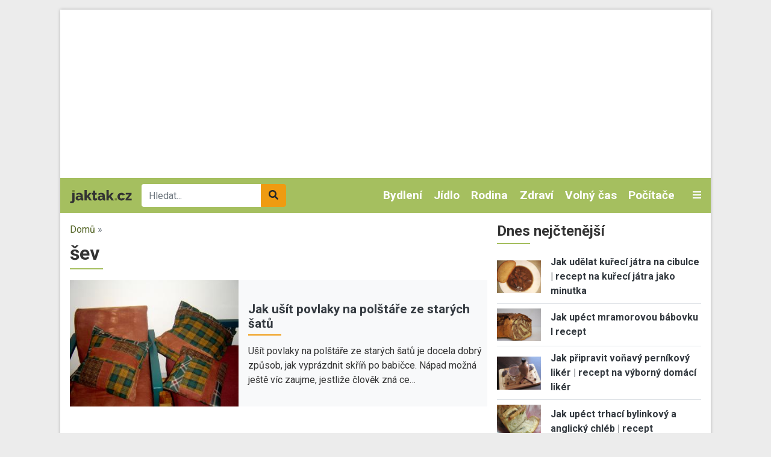

--- FILE ---
content_type: text/html; charset=utf-8
request_url: https://www.google.com/recaptcha/api2/anchor?ar=1&k=6LfomA0UAAAAAJvZaZMA04y2HLwgO66um5S9OiSj&co=aHR0cHM6Ly93d3cuamFrdGFrLmN6OjQ0Mw..&hl=cs&type=image&v=PoyoqOPhxBO7pBk68S4YbpHZ&theme=light&size=normal&anchor-ms=20000&execute-ms=30000&cb=v4sduui1myge
body_size: 49399
content:
<!DOCTYPE HTML><html dir="ltr" lang="cs"><head><meta http-equiv="Content-Type" content="text/html; charset=UTF-8">
<meta http-equiv="X-UA-Compatible" content="IE=edge">
<title>reCAPTCHA</title>
<style type="text/css">
/* cyrillic-ext */
@font-face {
  font-family: 'Roboto';
  font-style: normal;
  font-weight: 400;
  font-stretch: 100%;
  src: url(//fonts.gstatic.com/s/roboto/v48/KFO7CnqEu92Fr1ME7kSn66aGLdTylUAMa3GUBHMdazTgWw.woff2) format('woff2');
  unicode-range: U+0460-052F, U+1C80-1C8A, U+20B4, U+2DE0-2DFF, U+A640-A69F, U+FE2E-FE2F;
}
/* cyrillic */
@font-face {
  font-family: 'Roboto';
  font-style: normal;
  font-weight: 400;
  font-stretch: 100%;
  src: url(//fonts.gstatic.com/s/roboto/v48/KFO7CnqEu92Fr1ME7kSn66aGLdTylUAMa3iUBHMdazTgWw.woff2) format('woff2');
  unicode-range: U+0301, U+0400-045F, U+0490-0491, U+04B0-04B1, U+2116;
}
/* greek-ext */
@font-face {
  font-family: 'Roboto';
  font-style: normal;
  font-weight: 400;
  font-stretch: 100%;
  src: url(//fonts.gstatic.com/s/roboto/v48/KFO7CnqEu92Fr1ME7kSn66aGLdTylUAMa3CUBHMdazTgWw.woff2) format('woff2');
  unicode-range: U+1F00-1FFF;
}
/* greek */
@font-face {
  font-family: 'Roboto';
  font-style: normal;
  font-weight: 400;
  font-stretch: 100%;
  src: url(//fonts.gstatic.com/s/roboto/v48/KFO7CnqEu92Fr1ME7kSn66aGLdTylUAMa3-UBHMdazTgWw.woff2) format('woff2');
  unicode-range: U+0370-0377, U+037A-037F, U+0384-038A, U+038C, U+038E-03A1, U+03A3-03FF;
}
/* math */
@font-face {
  font-family: 'Roboto';
  font-style: normal;
  font-weight: 400;
  font-stretch: 100%;
  src: url(//fonts.gstatic.com/s/roboto/v48/KFO7CnqEu92Fr1ME7kSn66aGLdTylUAMawCUBHMdazTgWw.woff2) format('woff2');
  unicode-range: U+0302-0303, U+0305, U+0307-0308, U+0310, U+0312, U+0315, U+031A, U+0326-0327, U+032C, U+032F-0330, U+0332-0333, U+0338, U+033A, U+0346, U+034D, U+0391-03A1, U+03A3-03A9, U+03B1-03C9, U+03D1, U+03D5-03D6, U+03F0-03F1, U+03F4-03F5, U+2016-2017, U+2034-2038, U+203C, U+2040, U+2043, U+2047, U+2050, U+2057, U+205F, U+2070-2071, U+2074-208E, U+2090-209C, U+20D0-20DC, U+20E1, U+20E5-20EF, U+2100-2112, U+2114-2115, U+2117-2121, U+2123-214F, U+2190, U+2192, U+2194-21AE, U+21B0-21E5, U+21F1-21F2, U+21F4-2211, U+2213-2214, U+2216-22FF, U+2308-230B, U+2310, U+2319, U+231C-2321, U+2336-237A, U+237C, U+2395, U+239B-23B7, U+23D0, U+23DC-23E1, U+2474-2475, U+25AF, U+25B3, U+25B7, U+25BD, U+25C1, U+25CA, U+25CC, U+25FB, U+266D-266F, U+27C0-27FF, U+2900-2AFF, U+2B0E-2B11, U+2B30-2B4C, U+2BFE, U+3030, U+FF5B, U+FF5D, U+1D400-1D7FF, U+1EE00-1EEFF;
}
/* symbols */
@font-face {
  font-family: 'Roboto';
  font-style: normal;
  font-weight: 400;
  font-stretch: 100%;
  src: url(//fonts.gstatic.com/s/roboto/v48/KFO7CnqEu92Fr1ME7kSn66aGLdTylUAMaxKUBHMdazTgWw.woff2) format('woff2');
  unicode-range: U+0001-000C, U+000E-001F, U+007F-009F, U+20DD-20E0, U+20E2-20E4, U+2150-218F, U+2190, U+2192, U+2194-2199, U+21AF, U+21E6-21F0, U+21F3, U+2218-2219, U+2299, U+22C4-22C6, U+2300-243F, U+2440-244A, U+2460-24FF, U+25A0-27BF, U+2800-28FF, U+2921-2922, U+2981, U+29BF, U+29EB, U+2B00-2BFF, U+4DC0-4DFF, U+FFF9-FFFB, U+10140-1018E, U+10190-1019C, U+101A0, U+101D0-101FD, U+102E0-102FB, U+10E60-10E7E, U+1D2C0-1D2D3, U+1D2E0-1D37F, U+1F000-1F0FF, U+1F100-1F1AD, U+1F1E6-1F1FF, U+1F30D-1F30F, U+1F315, U+1F31C, U+1F31E, U+1F320-1F32C, U+1F336, U+1F378, U+1F37D, U+1F382, U+1F393-1F39F, U+1F3A7-1F3A8, U+1F3AC-1F3AF, U+1F3C2, U+1F3C4-1F3C6, U+1F3CA-1F3CE, U+1F3D4-1F3E0, U+1F3ED, U+1F3F1-1F3F3, U+1F3F5-1F3F7, U+1F408, U+1F415, U+1F41F, U+1F426, U+1F43F, U+1F441-1F442, U+1F444, U+1F446-1F449, U+1F44C-1F44E, U+1F453, U+1F46A, U+1F47D, U+1F4A3, U+1F4B0, U+1F4B3, U+1F4B9, U+1F4BB, U+1F4BF, U+1F4C8-1F4CB, U+1F4D6, U+1F4DA, U+1F4DF, U+1F4E3-1F4E6, U+1F4EA-1F4ED, U+1F4F7, U+1F4F9-1F4FB, U+1F4FD-1F4FE, U+1F503, U+1F507-1F50B, U+1F50D, U+1F512-1F513, U+1F53E-1F54A, U+1F54F-1F5FA, U+1F610, U+1F650-1F67F, U+1F687, U+1F68D, U+1F691, U+1F694, U+1F698, U+1F6AD, U+1F6B2, U+1F6B9-1F6BA, U+1F6BC, U+1F6C6-1F6CF, U+1F6D3-1F6D7, U+1F6E0-1F6EA, U+1F6F0-1F6F3, U+1F6F7-1F6FC, U+1F700-1F7FF, U+1F800-1F80B, U+1F810-1F847, U+1F850-1F859, U+1F860-1F887, U+1F890-1F8AD, U+1F8B0-1F8BB, U+1F8C0-1F8C1, U+1F900-1F90B, U+1F93B, U+1F946, U+1F984, U+1F996, U+1F9E9, U+1FA00-1FA6F, U+1FA70-1FA7C, U+1FA80-1FA89, U+1FA8F-1FAC6, U+1FACE-1FADC, U+1FADF-1FAE9, U+1FAF0-1FAF8, U+1FB00-1FBFF;
}
/* vietnamese */
@font-face {
  font-family: 'Roboto';
  font-style: normal;
  font-weight: 400;
  font-stretch: 100%;
  src: url(//fonts.gstatic.com/s/roboto/v48/KFO7CnqEu92Fr1ME7kSn66aGLdTylUAMa3OUBHMdazTgWw.woff2) format('woff2');
  unicode-range: U+0102-0103, U+0110-0111, U+0128-0129, U+0168-0169, U+01A0-01A1, U+01AF-01B0, U+0300-0301, U+0303-0304, U+0308-0309, U+0323, U+0329, U+1EA0-1EF9, U+20AB;
}
/* latin-ext */
@font-face {
  font-family: 'Roboto';
  font-style: normal;
  font-weight: 400;
  font-stretch: 100%;
  src: url(//fonts.gstatic.com/s/roboto/v48/KFO7CnqEu92Fr1ME7kSn66aGLdTylUAMa3KUBHMdazTgWw.woff2) format('woff2');
  unicode-range: U+0100-02BA, U+02BD-02C5, U+02C7-02CC, U+02CE-02D7, U+02DD-02FF, U+0304, U+0308, U+0329, U+1D00-1DBF, U+1E00-1E9F, U+1EF2-1EFF, U+2020, U+20A0-20AB, U+20AD-20C0, U+2113, U+2C60-2C7F, U+A720-A7FF;
}
/* latin */
@font-face {
  font-family: 'Roboto';
  font-style: normal;
  font-weight: 400;
  font-stretch: 100%;
  src: url(//fonts.gstatic.com/s/roboto/v48/KFO7CnqEu92Fr1ME7kSn66aGLdTylUAMa3yUBHMdazQ.woff2) format('woff2');
  unicode-range: U+0000-00FF, U+0131, U+0152-0153, U+02BB-02BC, U+02C6, U+02DA, U+02DC, U+0304, U+0308, U+0329, U+2000-206F, U+20AC, U+2122, U+2191, U+2193, U+2212, U+2215, U+FEFF, U+FFFD;
}
/* cyrillic-ext */
@font-face {
  font-family: 'Roboto';
  font-style: normal;
  font-weight: 500;
  font-stretch: 100%;
  src: url(//fonts.gstatic.com/s/roboto/v48/KFO7CnqEu92Fr1ME7kSn66aGLdTylUAMa3GUBHMdazTgWw.woff2) format('woff2');
  unicode-range: U+0460-052F, U+1C80-1C8A, U+20B4, U+2DE0-2DFF, U+A640-A69F, U+FE2E-FE2F;
}
/* cyrillic */
@font-face {
  font-family: 'Roboto';
  font-style: normal;
  font-weight: 500;
  font-stretch: 100%;
  src: url(//fonts.gstatic.com/s/roboto/v48/KFO7CnqEu92Fr1ME7kSn66aGLdTylUAMa3iUBHMdazTgWw.woff2) format('woff2');
  unicode-range: U+0301, U+0400-045F, U+0490-0491, U+04B0-04B1, U+2116;
}
/* greek-ext */
@font-face {
  font-family: 'Roboto';
  font-style: normal;
  font-weight: 500;
  font-stretch: 100%;
  src: url(//fonts.gstatic.com/s/roboto/v48/KFO7CnqEu92Fr1ME7kSn66aGLdTylUAMa3CUBHMdazTgWw.woff2) format('woff2');
  unicode-range: U+1F00-1FFF;
}
/* greek */
@font-face {
  font-family: 'Roboto';
  font-style: normal;
  font-weight: 500;
  font-stretch: 100%;
  src: url(//fonts.gstatic.com/s/roboto/v48/KFO7CnqEu92Fr1ME7kSn66aGLdTylUAMa3-UBHMdazTgWw.woff2) format('woff2');
  unicode-range: U+0370-0377, U+037A-037F, U+0384-038A, U+038C, U+038E-03A1, U+03A3-03FF;
}
/* math */
@font-face {
  font-family: 'Roboto';
  font-style: normal;
  font-weight: 500;
  font-stretch: 100%;
  src: url(//fonts.gstatic.com/s/roboto/v48/KFO7CnqEu92Fr1ME7kSn66aGLdTylUAMawCUBHMdazTgWw.woff2) format('woff2');
  unicode-range: U+0302-0303, U+0305, U+0307-0308, U+0310, U+0312, U+0315, U+031A, U+0326-0327, U+032C, U+032F-0330, U+0332-0333, U+0338, U+033A, U+0346, U+034D, U+0391-03A1, U+03A3-03A9, U+03B1-03C9, U+03D1, U+03D5-03D6, U+03F0-03F1, U+03F4-03F5, U+2016-2017, U+2034-2038, U+203C, U+2040, U+2043, U+2047, U+2050, U+2057, U+205F, U+2070-2071, U+2074-208E, U+2090-209C, U+20D0-20DC, U+20E1, U+20E5-20EF, U+2100-2112, U+2114-2115, U+2117-2121, U+2123-214F, U+2190, U+2192, U+2194-21AE, U+21B0-21E5, U+21F1-21F2, U+21F4-2211, U+2213-2214, U+2216-22FF, U+2308-230B, U+2310, U+2319, U+231C-2321, U+2336-237A, U+237C, U+2395, U+239B-23B7, U+23D0, U+23DC-23E1, U+2474-2475, U+25AF, U+25B3, U+25B7, U+25BD, U+25C1, U+25CA, U+25CC, U+25FB, U+266D-266F, U+27C0-27FF, U+2900-2AFF, U+2B0E-2B11, U+2B30-2B4C, U+2BFE, U+3030, U+FF5B, U+FF5D, U+1D400-1D7FF, U+1EE00-1EEFF;
}
/* symbols */
@font-face {
  font-family: 'Roboto';
  font-style: normal;
  font-weight: 500;
  font-stretch: 100%;
  src: url(//fonts.gstatic.com/s/roboto/v48/KFO7CnqEu92Fr1ME7kSn66aGLdTylUAMaxKUBHMdazTgWw.woff2) format('woff2');
  unicode-range: U+0001-000C, U+000E-001F, U+007F-009F, U+20DD-20E0, U+20E2-20E4, U+2150-218F, U+2190, U+2192, U+2194-2199, U+21AF, U+21E6-21F0, U+21F3, U+2218-2219, U+2299, U+22C4-22C6, U+2300-243F, U+2440-244A, U+2460-24FF, U+25A0-27BF, U+2800-28FF, U+2921-2922, U+2981, U+29BF, U+29EB, U+2B00-2BFF, U+4DC0-4DFF, U+FFF9-FFFB, U+10140-1018E, U+10190-1019C, U+101A0, U+101D0-101FD, U+102E0-102FB, U+10E60-10E7E, U+1D2C0-1D2D3, U+1D2E0-1D37F, U+1F000-1F0FF, U+1F100-1F1AD, U+1F1E6-1F1FF, U+1F30D-1F30F, U+1F315, U+1F31C, U+1F31E, U+1F320-1F32C, U+1F336, U+1F378, U+1F37D, U+1F382, U+1F393-1F39F, U+1F3A7-1F3A8, U+1F3AC-1F3AF, U+1F3C2, U+1F3C4-1F3C6, U+1F3CA-1F3CE, U+1F3D4-1F3E0, U+1F3ED, U+1F3F1-1F3F3, U+1F3F5-1F3F7, U+1F408, U+1F415, U+1F41F, U+1F426, U+1F43F, U+1F441-1F442, U+1F444, U+1F446-1F449, U+1F44C-1F44E, U+1F453, U+1F46A, U+1F47D, U+1F4A3, U+1F4B0, U+1F4B3, U+1F4B9, U+1F4BB, U+1F4BF, U+1F4C8-1F4CB, U+1F4D6, U+1F4DA, U+1F4DF, U+1F4E3-1F4E6, U+1F4EA-1F4ED, U+1F4F7, U+1F4F9-1F4FB, U+1F4FD-1F4FE, U+1F503, U+1F507-1F50B, U+1F50D, U+1F512-1F513, U+1F53E-1F54A, U+1F54F-1F5FA, U+1F610, U+1F650-1F67F, U+1F687, U+1F68D, U+1F691, U+1F694, U+1F698, U+1F6AD, U+1F6B2, U+1F6B9-1F6BA, U+1F6BC, U+1F6C6-1F6CF, U+1F6D3-1F6D7, U+1F6E0-1F6EA, U+1F6F0-1F6F3, U+1F6F7-1F6FC, U+1F700-1F7FF, U+1F800-1F80B, U+1F810-1F847, U+1F850-1F859, U+1F860-1F887, U+1F890-1F8AD, U+1F8B0-1F8BB, U+1F8C0-1F8C1, U+1F900-1F90B, U+1F93B, U+1F946, U+1F984, U+1F996, U+1F9E9, U+1FA00-1FA6F, U+1FA70-1FA7C, U+1FA80-1FA89, U+1FA8F-1FAC6, U+1FACE-1FADC, U+1FADF-1FAE9, U+1FAF0-1FAF8, U+1FB00-1FBFF;
}
/* vietnamese */
@font-face {
  font-family: 'Roboto';
  font-style: normal;
  font-weight: 500;
  font-stretch: 100%;
  src: url(//fonts.gstatic.com/s/roboto/v48/KFO7CnqEu92Fr1ME7kSn66aGLdTylUAMa3OUBHMdazTgWw.woff2) format('woff2');
  unicode-range: U+0102-0103, U+0110-0111, U+0128-0129, U+0168-0169, U+01A0-01A1, U+01AF-01B0, U+0300-0301, U+0303-0304, U+0308-0309, U+0323, U+0329, U+1EA0-1EF9, U+20AB;
}
/* latin-ext */
@font-face {
  font-family: 'Roboto';
  font-style: normal;
  font-weight: 500;
  font-stretch: 100%;
  src: url(//fonts.gstatic.com/s/roboto/v48/KFO7CnqEu92Fr1ME7kSn66aGLdTylUAMa3KUBHMdazTgWw.woff2) format('woff2');
  unicode-range: U+0100-02BA, U+02BD-02C5, U+02C7-02CC, U+02CE-02D7, U+02DD-02FF, U+0304, U+0308, U+0329, U+1D00-1DBF, U+1E00-1E9F, U+1EF2-1EFF, U+2020, U+20A0-20AB, U+20AD-20C0, U+2113, U+2C60-2C7F, U+A720-A7FF;
}
/* latin */
@font-face {
  font-family: 'Roboto';
  font-style: normal;
  font-weight: 500;
  font-stretch: 100%;
  src: url(//fonts.gstatic.com/s/roboto/v48/KFO7CnqEu92Fr1ME7kSn66aGLdTylUAMa3yUBHMdazQ.woff2) format('woff2');
  unicode-range: U+0000-00FF, U+0131, U+0152-0153, U+02BB-02BC, U+02C6, U+02DA, U+02DC, U+0304, U+0308, U+0329, U+2000-206F, U+20AC, U+2122, U+2191, U+2193, U+2212, U+2215, U+FEFF, U+FFFD;
}
/* cyrillic-ext */
@font-face {
  font-family: 'Roboto';
  font-style: normal;
  font-weight: 900;
  font-stretch: 100%;
  src: url(//fonts.gstatic.com/s/roboto/v48/KFO7CnqEu92Fr1ME7kSn66aGLdTylUAMa3GUBHMdazTgWw.woff2) format('woff2');
  unicode-range: U+0460-052F, U+1C80-1C8A, U+20B4, U+2DE0-2DFF, U+A640-A69F, U+FE2E-FE2F;
}
/* cyrillic */
@font-face {
  font-family: 'Roboto';
  font-style: normal;
  font-weight: 900;
  font-stretch: 100%;
  src: url(//fonts.gstatic.com/s/roboto/v48/KFO7CnqEu92Fr1ME7kSn66aGLdTylUAMa3iUBHMdazTgWw.woff2) format('woff2');
  unicode-range: U+0301, U+0400-045F, U+0490-0491, U+04B0-04B1, U+2116;
}
/* greek-ext */
@font-face {
  font-family: 'Roboto';
  font-style: normal;
  font-weight: 900;
  font-stretch: 100%;
  src: url(//fonts.gstatic.com/s/roboto/v48/KFO7CnqEu92Fr1ME7kSn66aGLdTylUAMa3CUBHMdazTgWw.woff2) format('woff2');
  unicode-range: U+1F00-1FFF;
}
/* greek */
@font-face {
  font-family: 'Roboto';
  font-style: normal;
  font-weight: 900;
  font-stretch: 100%;
  src: url(//fonts.gstatic.com/s/roboto/v48/KFO7CnqEu92Fr1ME7kSn66aGLdTylUAMa3-UBHMdazTgWw.woff2) format('woff2');
  unicode-range: U+0370-0377, U+037A-037F, U+0384-038A, U+038C, U+038E-03A1, U+03A3-03FF;
}
/* math */
@font-face {
  font-family: 'Roboto';
  font-style: normal;
  font-weight: 900;
  font-stretch: 100%;
  src: url(//fonts.gstatic.com/s/roboto/v48/KFO7CnqEu92Fr1ME7kSn66aGLdTylUAMawCUBHMdazTgWw.woff2) format('woff2');
  unicode-range: U+0302-0303, U+0305, U+0307-0308, U+0310, U+0312, U+0315, U+031A, U+0326-0327, U+032C, U+032F-0330, U+0332-0333, U+0338, U+033A, U+0346, U+034D, U+0391-03A1, U+03A3-03A9, U+03B1-03C9, U+03D1, U+03D5-03D6, U+03F0-03F1, U+03F4-03F5, U+2016-2017, U+2034-2038, U+203C, U+2040, U+2043, U+2047, U+2050, U+2057, U+205F, U+2070-2071, U+2074-208E, U+2090-209C, U+20D0-20DC, U+20E1, U+20E5-20EF, U+2100-2112, U+2114-2115, U+2117-2121, U+2123-214F, U+2190, U+2192, U+2194-21AE, U+21B0-21E5, U+21F1-21F2, U+21F4-2211, U+2213-2214, U+2216-22FF, U+2308-230B, U+2310, U+2319, U+231C-2321, U+2336-237A, U+237C, U+2395, U+239B-23B7, U+23D0, U+23DC-23E1, U+2474-2475, U+25AF, U+25B3, U+25B7, U+25BD, U+25C1, U+25CA, U+25CC, U+25FB, U+266D-266F, U+27C0-27FF, U+2900-2AFF, U+2B0E-2B11, U+2B30-2B4C, U+2BFE, U+3030, U+FF5B, U+FF5D, U+1D400-1D7FF, U+1EE00-1EEFF;
}
/* symbols */
@font-face {
  font-family: 'Roboto';
  font-style: normal;
  font-weight: 900;
  font-stretch: 100%;
  src: url(//fonts.gstatic.com/s/roboto/v48/KFO7CnqEu92Fr1ME7kSn66aGLdTylUAMaxKUBHMdazTgWw.woff2) format('woff2');
  unicode-range: U+0001-000C, U+000E-001F, U+007F-009F, U+20DD-20E0, U+20E2-20E4, U+2150-218F, U+2190, U+2192, U+2194-2199, U+21AF, U+21E6-21F0, U+21F3, U+2218-2219, U+2299, U+22C4-22C6, U+2300-243F, U+2440-244A, U+2460-24FF, U+25A0-27BF, U+2800-28FF, U+2921-2922, U+2981, U+29BF, U+29EB, U+2B00-2BFF, U+4DC0-4DFF, U+FFF9-FFFB, U+10140-1018E, U+10190-1019C, U+101A0, U+101D0-101FD, U+102E0-102FB, U+10E60-10E7E, U+1D2C0-1D2D3, U+1D2E0-1D37F, U+1F000-1F0FF, U+1F100-1F1AD, U+1F1E6-1F1FF, U+1F30D-1F30F, U+1F315, U+1F31C, U+1F31E, U+1F320-1F32C, U+1F336, U+1F378, U+1F37D, U+1F382, U+1F393-1F39F, U+1F3A7-1F3A8, U+1F3AC-1F3AF, U+1F3C2, U+1F3C4-1F3C6, U+1F3CA-1F3CE, U+1F3D4-1F3E0, U+1F3ED, U+1F3F1-1F3F3, U+1F3F5-1F3F7, U+1F408, U+1F415, U+1F41F, U+1F426, U+1F43F, U+1F441-1F442, U+1F444, U+1F446-1F449, U+1F44C-1F44E, U+1F453, U+1F46A, U+1F47D, U+1F4A3, U+1F4B0, U+1F4B3, U+1F4B9, U+1F4BB, U+1F4BF, U+1F4C8-1F4CB, U+1F4D6, U+1F4DA, U+1F4DF, U+1F4E3-1F4E6, U+1F4EA-1F4ED, U+1F4F7, U+1F4F9-1F4FB, U+1F4FD-1F4FE, U+1F503, U+1F507-1F50B, U+1F50D, U+1F512-1F513, U+1F53E-1F54A, U+1F54F-1F5FA, U+1F610, U+1F650-1F67F, U+1F687, U+1F68D, U+1F691, U+1F694, U+1F698, U+1F6AD, U+1F6B2, U+1F6B9-1F6BA, U+1F6BC, U+1F6C6-1F6CF, U+1F6D3-1F6D7, U+1F6E0-1F6EA, U+1F6F0-1F6F3, U+1F6F7-1F6FC, U+1F700-1F7FF, U+1F800-1F80B, U+1F810-1F847, U+1F850-1F859, U+1F860-1F887, U+1F890-1F8AD, U+1F8B0-1F8BB, U+1F8C0-1F8C1, U+1F900-1F90B, U+1F93B, U+1F946, U+1F984, U+1F996, U+1F9E9, U+1FA00-1FA6F, U+1FA70-1FA7C, U+1FA80-1FA89, U+1FA8F-1FAC6, U+1FACE-1FADC, U+1FADF-1FAE9, U+1FAF0-1FAF8, U+1FB00-1FBFF;
}
/* vietnamese */
@font-face {
  font-family: 'Roboto';
  font-style: normal;
  font-weight: 900;
  font-stretch: 100%;
  src: url(//fonts.gstatic.com/s/roboto/v48/KFO7CnqEu92Fr1ME7kSn66aGLdTylUAMa3OUBHMdazTgWw.woff2) format('woff2');
  unicode-range: U+0102-0103, U+0110-0111, U+0128-0129, U+0168-0169, U+01A0-01A1, U+01AF-01B0, U+0300-0301, U+0303-0304, U+0308-0309, U+0323, U+0329, U+1EA0-1EF9, U+20AB;
}
/* latin-ext */
@font-face {
  font-family: 'Roboto';
  font-style: normal;
  font-weight: 900;
  font-stretch: 100%;
  src: url(//fonts.gstatic.com/s/roboto/v48/KFO7CnqEu92Fr1ME7kSn66aGLdTylUAMa3KUBHMdazTgWw.woff2) format('woff2');
  unicode-range: U+0100-02BA, U+02BD-02C5, U+02C7-02CC, U+02CE-02D7, U+02DD-02FF, U+0304, U+0308, U+0329, U+1D00-1DBF, U+1E00-1E9F, U+1EF2-1EFF, U+2020, U+20A0-20AB, U+20AD-20C0, U+2113, U+2C60-2C7F, U+A720-A7FF;
}
/* latin */
@font-face {
  font-family: 'Roboto';
  font-style: normal;
  font-weight: 900;
  font-stretch: 100%;
  src: url(//fonts.gstatic.com/s/roboto/v48/KFO7CnqEu92Fr1ME7kSn66aGLdTylUAMa3yUBHMdazQ.woff2) format('woff2');
  unicode-range: U+0000-00FF, U+0131, U+0152-0153, U+02BB-02BC, U+02C6, U+02DA, U+02DC, U+0304, U+0308, U+0329, U+2000-206F, U+20AC, U+2122, U+2191, U+2193, U+2212, U+2215, U+FEFF, U+FFFD;
}

</style>
<link rel="stylesheet" type="text/css" href="https://www.gstatic.com/recaptcha/releases/PoyoqOPhxBO7pBk68S4YbpHZ/styles__ltr.css">
<script nonce="SBRogTosOs3iOGS0SF_YgA" type="text/javascript">window['__recaptcha_api'] = 'https://www.google.com/recaptcha/api2/';</script>
<script type="text/javascript" src="https://www.gstatic.com/recaptcha/releases/PoyoqOPhxBO7pBk68S4YbpHZ/recaptcha__cs.js" nonce="SBRogTosOs3iOGS0SF_YgA">
      
    </script></head>
<body><div id="rc-anchor-alert" class="rc-anchor-alert"></div>
<input type="hidden" id="recaptcha-token" value="[base64]">
<script type="text/javascript" nonce="SBRogTosOs3iOGS0SF_YgA">
      recaptcha.anchor.Main.init("[\x22ainput\x22,[\x22bgdata\x22,\x22\x22,\[base64]/[base64]/[base64]/KE4oMTI0LHYsdi5HKSxMWihsLHYpKTpOKDEyNCx2LGwpLFYpLHYpLFQpKSxGKDE3MSx2KX0scjc9ZnVuY3Rpb24obCl7cmV0dXJuIGx9LEM9ZnVuY3Rpb24obCxWLHYpe04odixsLFYpLFZbYWtdPTI3OTZ9LG49ZnVuY3Rpb24obCxWKXtWLlg9KChWLlg/[base64]/[base64]/[base64]/[base64]/[base64]/[base64]/[base64]/[base64]/[base64]/[base64]/[base64]\\u003d\x22,\[base64]\\u003d\x22,\[base64]/CvcKFUVwow6HCmsK4wrZcNcO3wqJncjTCrGIsw4nCkMOqw4TDvFk+WQ/CgHl7wqkDPsOSwoHCgxrDusOMw6E1wroMw69Pw6gewrvDtMOtw6XCrsOyF8K+w4d/w5nCpi4+S8OjDsK8w5bDtMKtwrvDnMKVaMKTw6DCvydDwpd/wpt0eA/DvWLDigVsXhkWw5tsOcOnPcKWw51WAsK1C8OLagwTw67CocKmw6PDkEPDmDvDin5Tw75OwpZuworCkSRYwp3Chh8KF8KFwrNZwr/CtcKTw48YwpIsGsKWQETDuURJMcKOBiMqwrnCm8O/bcOxG2Ihw4xieMKcJ8Kiw7Rlw53CqMOGXRYOw7c2wpbCmBDCl8OZTMO5FTPDrcOlwopsw7UCw6HDnV7DnkROw5gHJizDgScAFsOWwqrDsWofw63CnsOgalwiw47Co8Ogw4vDhcO+TBJHwrFQwpzCixYbVDXDsR/CoMOqwoLCsAJ1DMKnHcOswqzDvW/ClHDCucK2AHcLw6lCOmvDn8OveMOPw6vDjWbChMK8w4wDHEVEw6jCicOiwpcSwobDpUXDqhnDg2MYw6LDtcKgw77DlMKGw47ChncWw48fQsKCCkvCvSLDhG4/[base64]/ZxpWXsOQBkEgwrZKw5U7ScKfTsObwozCjWfCmCcsHMKdwpnDoTcnUMKOOsOTXlFkw5TDscOzBGTDk8Kvw5cfdBzDrcKXw5Fga8KHRiPCm3tfwqQswrjDpsOzB8OUwobCj8KjwprClllcw7/[base64]/LsK3wr7DpUrCkMKJwq8CwobDtQkrPkzCv8O5wr9WM0sEw5xZw50rfMKnw4DDm2Ayw7ggECfDnMKbw5lSw7PDksKDc8O+Qw13fhNhZsOiwrfCv8KEaSZOw4ozw7TDisOPw78jw4bDhmd9w6LCtWHCjW/CnMKKwpwgwqfCv8O6wrcjw6vDs8OcwqrDhcKqF8KkH1LDhXwdwp/[base64]/CicKmw7szUXDChScXVUQFw7Jvw5tXw7bDrmXDq09GCyjCkMKaDHHCsj3DrcKdER7CjMKfw6XCocKEM0doOVFzIsKmw5cNBRvCsH1QwpTDjUdVw7kowpTDqMOiOsO5w5TDvMKGCWvCmMOJPMKUwqdOwrHDhMKGP2bDmUU2wpbDj2wlZ8KpR2FIw43CmcOYw53Dl8KQLl/CihsNAcOJAcKQasOww7FOLhvDhcO4w7vDicO3wp3CuMKvw6UtA8KKwrXDs8OMfjPCg8KDV8OBw4xQwr3ChMKgwoFVE8OdYcKJwrIqwrbCisKbSFPDlMKGw5XDj18qwo8yYcK6wpZ+dU3DrMKsAX5/w4LCt0hAwp/DnG7CuzzDpDrCgAtawq/[base64]/[base64]/CgsOfw4XCjcKEwrbDt8Kiw4zCncKlwpc0w5hvw6jDj8KBdifDksKYOG1zw5sKXiFMw6nDqWrCuHLDisOEw7E7b0LCkQE1w6TCjGbDksKXRcK7f8KlZzbCp8KscXvDl1YyScKpVcOww7Mlw6ZgMDAkwp5pw7Ivb8OiCMO2wolXScO1w7vCgcO+EA0Owr1Ow7HDlHBbwo/[base64]/DgcK3BsK9VMKuZMKvw4cfwrvDkzwEw7Z1EyApwpLCq8KtwofCg0p0fsObw4zDrMK8YcOXIMONWiNkw5MWw4PDisKmw6DCpsOaFcOZwpxDwqsuRMKhwpvCiQlsbMOGQsOJwpJuAFfDrF3Dq3nDgk/DiMKZw7Vhw6XDi8Oew7VZPBnCuALDkQNuw7IpbH/CuHrClsKXw6VgDnU/w63ClMO0w4zDtcOfTSEWw4dQwqNEATt1YsKsTDDDn8OAw53CmsObwrDDosOYwrrCuxLCjMOCGTbCvwAmHFVlwpzDl8OAOsOYW8K0N3DCs8Kuw7s3G8KTf30odcKyFsOkVRjDmDPDs8OlwofCnsO1Q8Oew53DusKsw6jCgBEkw7wfwqYhM2gWZwVawr3DgH/CkCPCuQLDpGzDkknDtDXDn8O7w7AqdkDCv3xDB8KlwpFCwpDCqsK6w7gvwrgMK8OSYsKXwpRFWcK8w77DqMOqw51lw5Qpw7EswqsSA8Otwr0XITXCnAQ4w47DnF/Cn8OXwrscLnfCmj9Owqtswoc7G8OhM8ORwqMqwoVbw7lWw51HXUjDuwjCpCDDv3tjw4/Ds8KUbsOWw47Cg8Kgwr3Dq8KNwp3DpcKvw53DqsOICDBTREt/[base64]/DjBAmw5DDosKDwpDCl8KBwqXCu8KzYsKnDMKHFEM2WcKCaMK0X8O/w6B0w7AgfwMpLMKqw5I/[base64]/w53CgQLClMKsKzbCmsOIQmU8wrI6wrbDszfDlE3DkcK8w6QBBFLDtF7DvcK4e8OdVMOvb8O8YzTCmU1RwpxTR8OsB0wkU1dfwprCj8KwKEfDucOCw47DlMOxe1cNWynDqsOvRcOfB38HCh9bwpjCnUdFw6TDuMO6OSMew7XCn8K1wo9Gw5c/w6nCiBpPw6IPOHBJw6DDkcKFwoXCiUvDvxAFUsKlPcO/wqLDg8OBw503M1V7YgEbbcOhbcKVLcO4E17ChsKqe8K9NMK8woPDnADCuhA0JWkuw4/DlcOrFRHCgcKMIlrCqMKfCQfDly7Dv2rDkCbCscO5w4k8w6TCgAZ5KDzDi8OgUsO8woFGXBzCuMKUFmRAw54Feg4eGBoDw7nChcK/wrhTw5nDhsOhRMOCX8O9CiHCjMOsPsKSRMO+wotfBS7Cp8K5R8OPBMK3w7FJDBslwr7DiGpwHcKNwrXCi8KOwohewrbCmHBBXiYWL8O7O8Kcw5xMwqJfYMOvX21Wwq/[base64]/ChUzCjwUuXsKuRMOHTsO7CMOSfsOEPsK3wq7Cuh3Dt1jDucKNfmTDvVjCvMKvfMKrwoHDmMODw657w6vCvGwROV7DsMKQw6DDsxzDvsKXwpszBMOhPsOtZ8Kgw5F1w5/DrknDq0bCol3Chx/DiTvDvcO+w7xZw7bDjsOKwroTw6lQwrU2wrAzw5XDtsKvSRLDkRDCnBHCgsONSsOiQsKZVsKYaMOYM8OaNAh7SQ/CncKACsOfwq0sPxwtMMOXwo1qGMODDcO0EMKDwpXDqsOowrMvfMOWPyXCtxrDln7CrEbCiFZCwqkmX21EfMK7wr/DjT3DpXECw4nCkRrDo8OSUsOEwqt7wqvCusKvwqQpw7/[base64]/[base64]/BAB8wrVqQVlOw4UBw4FXdWnChsOww5lWwqgCYRjCk8KDRVXCr0EmwqrCosO/LizDoCQ9wqDDu8K7w7HDlcKCwopQwqNTAEJRDMO2w7nDignCkEtsQyvDuMOMWcOBwqzDs8Oww6TCgMKpw6LClUp/[base64]/DpEPDlhjDs8KMFnV1EUYHesK5wqrDokQCE0Mqw67Cp8K9J8KowqBXZMO1PAUVA3XCscKmETbCjSF0R8K8w4nCvMKsC8KgJsOsMg/DgsOawoHCnhHDqmNvZMKwwrrDr8O/w4dew6Amw7HCgR7DqDUuHcO2w5bDjsKTCCRvVcKGw6dQw7XDh1XCusKEEEcOw40RwrZgVsKlTwMJesOnUsOpw7bCmhpxwoJawqDCnnsZwoF/w5rDocK2W8KMw7LDrSBHw6pNMQ0kw6vDh8Ojw6DDlcODQ0bCuXzCucKJOyJpbyLDkcOHe8KFYTFzZwxrSyDDi8OfQSA8FFsrwr/DtiDCv8KNw6pDwr3CuXgMw64jwoJoBFLDicODUMKpwofCicOaV8ORUcOxOw5mOgh2DylOwpXCtnDCiVMtPCzCq8KaYmPDs8KbP3DCjg5/[base64]/[base64]/ChmrDoFLDo24Swo8nHVzDkcKowq7DncKgfMKDB8KlRcKqTsK9XlFAw41HcxIlwp/CgsOqCjfDg8KEC8ONwqd1wr0Xd8O8wprDhMKFCcOnFnHDksK4DyFpTWrCg3ZPw7s2woPCtcKsRsKBesKGwpl9wpQuL1dgEjTDocOLw5/DhsKmRU5pIcO5Piwow6l1N3VSBcOvYMOVZCrChiTChg1pwrHDqGvDil/Cq15rw69rQwsQNMK5d8KMOzRZOyBrHMOmwpfDkDTDlcOQw67DvljCksKZwo4ZKn7CssKaCcKGfHdqw6F/wofCv8K1wo/CosOuwqNSU8Okw4RhdsOGBl1nY0vCp2rCuhvDqMKAwoTCrMK8wo/CqAZBKcKsVAjDtMKIwpB3ImPDnFrDpgDDicKXwovDiMOSw75/B0bCsyrCh25MJMKcwozDswHCjWDCl0NlD8OvwrNwHyYUKsKtwpgPw4TCvcOPw5V7wpTDpw8DwovCvDzCvMKxwrZ4f2vCvSPDuVbChRrDg8Oewr9Uwp7CoGN6AsKUXBnDkwlNQAzDrDbCpsOxw5nCh8KSwrvCpiPCtmU+Z8Orwo3Cj8KyQsKZw65two/DhsKqwqhKwqQpw6pLCMO0wr9TKcOgwq4Nw5NjZcK2w5lfw4LDinYBwoPDvcKKeHTCtTxNNRjCh8OPY8OMw6TChcOHwokiX3LDusO0w7PCl8KnXsKpIUHCrnBLw7tOw4HCiMKIw5nCjMKJWMKhw4Fwwrx7w5bCocOdQFpEbk5ww5RewoUNwq/CgMKew73DkhrDhkzDqsKVFSPCkMKVScOhZ8KHBMKaSCvDm8Oiwos9w57CpUBvBQfCvsKIw7YDUcKGcmHCiQTCrV01wppcbjBNwpIWUsOXBlXDrBHDicOMw6Ruw58Ww7LCoGvDl8OywrlHwoZxwrRTwosfaB3CnsKNwqwoD8K/ZsOuwqVvQg9cOhglI8Kjw7k0w6fDhksMwpfDmUg/VsKkPMKhXsK5cMKvw45RE8Ogw6YgwobCpQZOwrYGPcKFwpA8ficCwroaLmDDgVlZwpohGsO0w7bDrsK2OWlEwr9jEiDCjgTDmcKyw7Qywqpfw5PDrnrCk8ONwprDv8OYWhoew5bCq0rCucOiUCrDgMO3CsK3woTDnTHCkMOcV8OIHnzDm0VOwqvCrMKJZsO6wp/CmcOBw7LDngo4w6DCjDAVwr11woRywonCvsOTCDnDinhHHBszeWB/bcOTwqAnN8Otw618w6LDvMKdPsOlwrRwGQIHw79aOBlLw7Y1NMOMXAgywqDDmMKYwrQxdcOpa8Oiw7vCh8K+wrBZwo7CmMK4J8KewrjDomvCuTJOBsO+MkbCplnCpB0rGyrDp8KzwpUowplxC8OsEg/Cu8O2wpzDl8K5HBvDosOpwrIBwpt6FgBxO8OdaBdbwoXCi8OEZBkefXh9I8KbWcO3HyzCuRw2UMKFNsO9dFA7w7/Dt8OGRMOyw7trXmjDnmF4QUTDn8O0w6LDrT/[base64]/agg6GzoPA8OOesKvHsK2w413QXPCvEPClVzDhcOIw4RiZzzCqMKrw7zCmsOvwo3ClcO9wqhgGsK/[base64]/[base64]/Dhn1bw5oCIWnDmmjCuMKsPWLDn8KtwqJEKR5vWMOeI8KYwo7DnMOVwrDDpUMLbhHClcOYFcOcw5UGSSHCi8KCw63CpQcQWhPDksKZWcKEwrPCmC9cwq5EwqvClsOUXsO6w6nCvFjCsx8Pw6vDoxZrwr3DmMK3wqHCq8K3GcOQwpzChWLClWbCuWtkw6/DmFrCicK0LSUgZsOSwoPDkxx+Zi/[base64]/DgRDDjhReCRApTz/[base64]/DsMKLbgVKwonDjDrChnfCkG7DkkjDlyzCjcOtw693eMOPF1xVOMKof8OFGxJ1OR7DiQPDg8OSwp7CnH1QwpQUVGEyw6oVwq9Iwo7DgGDDk31Jw51EZUfCgcKLw6nChcO/[base64]/[base64]/[base64]/[base64]/DsifCtUnDnXYNeFE0McKeWA3Dm0PDlGvDssK/[base64]/Cr8Kywpc6wqsqdsKcIsKXwqEWwolDw6QFw5/CvjTCrsOUEG3Coxt8w4LDtMO9w55OGATDosKMw4hywrBXHT/ClV8pw4bCn15dwrR2w7XDozTDhsKIVycPwo0qwroYTcOxw5J4w7rCvcKkLBdtQmpGG3U+LW/DvMOFNCRYw5LDiMOWw4PDisOtw5FVw5TCuMOrw6DDvMOiCSRdwqN0CsOlw6LDkErDhMOVw7AiwqxjA8KZJcKecCnDjcKwwp7DmGEsaAM0w4JrWsK/w5PDu8O+Pk4kw5BsPcKBQ03DhcOHwqp3AsK/[base64]/DjGzCqMO+IWUUwq8SdDNveMK2wqvCrcKvcGzCk3EeGTJdMV/Dhg8qGGLCq1DDtjMkLG/[base64]/DqmfCg8OcdMKawp7DgMOcZsOFe0IeFsOfwqnDljbDqMONcMKCw4wlw5cUwqXDg8O0w6PDg0vCk8K8LsKGwpjDvsKLMMOCw40Aw5k7w7JELcKswrNKwrM3bE7Cj2HDiMOGF8O9w7TDtQrCkidaN1rDmcOhw6rDh8O2w7HCg8OywpjDsX/[base64]/CvxnDhRXDhUTCtcKbwqpMw6/DmsOmQcOPNMKXwp0DwoIdMlHDiMOWwqPClMKtPmDCo8KIwpvDsSk5w4Q3w4x7w7h/DXhJw77DmcKhaDhGw6NsanBwfsKSLMObwowYaUPCp8O+ZljDp3keA8O8PUzCvcOkHcO1dA94Zm7DucKhZ1hFw7rCmArCu8K6OhXDi8OYFS9ywpRbwo4Xw6wvwodpQ8OfEkDDjMK5KcOCKmNGwp/DiQHDiMOiw417wogLZsOSw6Vgw6Zjwq/[base64]/wobCosKMw4rDu8Oew7nDmsOlSCkjwrskd8K0G2rDg8KqXQrDsFwwC8K/GcKSKcK8w6Vnwp8Tw6JOwqdONFhdUTXCliA1wpnDlMO5IWrDll/[base64]/[base64]/DghJ6w7LCpMOmTgHCvhlbw6M5FsOhw4vDvUPCssKZTwrDvsKKRlTDmMOJHlPCnCHDhWYgYcKiw5E/w6PDoDTCq8K5wozDgMKAU8Ovwp5EwqHDsMOgwrZYw5DCqMKMdcOswpMIVcOAQgN2w5/CsMK7wq0DLnvDqGLChihcVDlDw5PCucOpwoLCvsKYDsKWw4fDsmsnEMKIw694wozCrMKfCjHDscKjw57ChA8Ew4XCiGFtwoMmDcO8wrslFMO/[base64]/DpMKHe8OrwrXCpcKOw43Cn0fDqMOqEkdwQlPDuEt5wqc/wrIyw5XCnHheKcKWZsO7FcOTwpAZQsOnwpjCjsKwPzLDucKzw4wycMKcPGpAwotAI8OETgo/[base64]/Do8K3wqB3wrnDpFPDliRXw7djD8OuwoIZwq57LcOiThIBakcpUcODF1keccKxw5wNUBrChkHCpCtfXygFw4rCtcK7E8KYw795GMKMwqYuKzvClVHCtTRQwrJ0w57Cth/Cg8Kuw4HChQrCtmvDrC4bJ8KwL8KewpZ5VG/DtMOzb8KCwrfDjwk2w63Cl8KSIBEnwrg9D8O1w5lpw7jCp3nDn2bCnHTDhzdiw7pBcUrCjFTDksOpw6FwWiLDmMKhaR1cwqTDmMKIwoPDnRZUTcKlwqpXw7AWPcOVGsOaRsK3wpQiNcOaCMK/[base64]/w7PDlyrDpRfDncO+RQYKTcKnZDcXw6gfeGp6wqJmwozDvMODwrbDiMO1Q3d4w4vCuMKyw6Z3GsO6GgjCr8Kkw5A/wrJ6EDbDnMOkET9nJCHDlA7Chw4cw7MhwqYeEMO8woNafsOnw5sucsOEwo4yAVYUGQJgwqjCmjRMcSvCiyMoKsObfhcAH117eRlbKMOJw5nDusKMw4Fqw6FYfsKGPcOawotfwqPDicOKEwUzDh/[base64]/DucK6HsKUE3Rbw5TDrG0EdgTCu8Kkwp8+bcOVVwlzH3VTwr5Iw5TCpsOuw4PDrQcVw67CkMONw6DCli10Qg1fw6jDg29/w7EdP8KfAMOOW0ctw77Dn8OOVipiZAfCr8ONRw3DrsOydyxwIQMqw4N0EUPDp8KNTsKVwr1bwprDk8KTQWTCo0lUXAF1KMKHw4zDnwXCsMOiw6QTU0tywqN4B8KdSMORwo59YkoMc8KtwoEJOXteFQ/Dpx3Dm8ObFcOIw4VCw5xCT8O9w6VtKMKPwqRYBS/[base64]/CnXYBw7Zxw4bCjmlswp3CpgXDvVgpaRzDrhvDkRRkw7Z2Z8K/HcK/JQHDgMOjwp7CgcKgw7jDjcKWKcOqfsKdwqFwwojDvcK0wqcxwprDjMK9JnXCrRcbwqjDgV/DrGbCtMKCw6A2w7XDoULCrCl+NcOww4fCkMOyNiDClMKEwqMAworDlRjCh8KKL8OAwozDrMO/wr4rAcKXFsOew53Cvx/Ct8O8wrzCqBDDnzQKQsOnWMKyVsKxw48jw7HDsjEDJ8Orw4nCgXIhDMKTwqLDjsO2H8Kww6/Ds8ODw5t8RHRRwpUOLcK8w4rDoBdqwovDlQ/ClT7DvcKSw6kOZ8K6wr0cLTVnw7zDqW1oAzYJc8Kvd8OlWDLCmUzDpX0KLDswwqvDlXgYcMK8A8OvNzDDgwoAK8K5w51/a8Olw6shasKfwrvCpVIhZEBRLC0mG8Kiw7DCvcKjWsKDwop4w6/[base64]/w57CncKDwr8cJ8OfZ8O2w7gyw7zDoWJraxVuAMK4dX/[base64]/DoFZgwoU3w5jClXgzAsODTTkiwq1AbMOlw5orw43CigUuwqvDhcO3GR7DqA3CpmlpwpITFMKCw4g3w7PCp8O+wpXCnmdcR8KYDsOVMRfDgRTDgsKPw79WfcO4wrRsV8OkwoBdwrVXPsKWNmvDjUDCgcKiJQ0Iw5Y2R3PCsCtRwq/CtsOkQsKWccOSIcKLw4LCjMOuwrJVw4dTdwLDhURBTWF/w7phScKrwoILwqPCkSY7IMOfER9PdsOzwqfDhARUwrllMknDhArChA7ChTXDpMKBc8OmwqYvPGNhwoFAwqtiwpJjWF/Cn8OeXRbDrD5EAcKWw6fCtWVYSHDChhvCjcKRwqAYwoUYMx5mYcK7wrUPw6dww6FBcQk1TsOqwp1hw7bDnMOcAcONYkJHLMKtDDk4LzjDn8KXZMOpB8OyRcKCw7nClsOWw7Mlw78/wqHCl2taU1t9wpnDocKuwrVVw5hzXGF0wo/DtUPDqcKyUV/[base64]/Do8KNwoJSO0BOwo1tSVzDvlLCmW8+wp7DplzCvsKXEMKqw7gbw7AhZBMERRBZw6XDhh1Tw4DCtwHCkXc7RDXDgsOVbEHCn8OyRsO8wpU1wqzCt1JOwqA0w7Bew7/CiMOZWF/CkMKHw5vDmTTDuMO1w5DDi8OvfMKFw73Dthg3KMOWw7R/AXotwrnDmSbDmwkXOX3CixDCpGlWNcOJIz0nwp05w55/wqDCizfDug3Cj8OCSHxWa8KqBhbDrnMtfFI1wqHDu8OtLB9VVsK8HsKtw5Inw5jDn8Obw7tHJSUKfXhaPcOxRsKAc8OEAQbDsVrDh3LCqX9xBjIqwrp/AGPDrW4JfsKTwpZWY8K0w4wVw6hiwobDj8KcwrzDlCvDq07CsS0pw4lxwrXDu8Kww5vCpTIxwqPDr37CtMKGw6onw4TCkGTCjj1CW20CHinCjcKswrpJwq/DvQzDu8Oyw54aw4vDpMOOEMKxEsOUHBLCjjEHw4nCr8O6wo/Dn8O+B8O5Pn1Hwqh/EGHDh8O3wpQ8w4zDmW7ComjCi8OfQcOtw4Zfw69WR1bCs0LDhBBCcRrDrCHDuMKFRTfDnURPw4PCnMOSw7HCi2pgw7huNVXCjQUGw4jCicOjWcOvfw0pAUvClD/CqsO7wofDicOww5fDmMOrwolcw4HCrcOwUDQ/wpNpwpHDp3XDrMOEw5FUfsOHw5dsI8Kyw617w64rBALDuMOTHcK3CsOBwrXCqMOxwrtfISI4wqjDiFxrdCDCi8OJMz5/wrTDvsOjwrQDF8K2OTxIQMKFGMOHw7rCiMKhH8OXwonDrcKDMsKFGsOQHA9Jw7E8WxInGcOSEVJfSiLChMKow6FURHIkH8O2wpvCsXICcQUDGsOpw4bCg8OQwrrDksKtCMOjw7zDusKVS13CpsO0w4zCoMKFwoF4fMOAwp/CoG/DmDzChcORw5rDnnPDrygzHGYiw6waKcOrKsKfw4t2w6U7woTDpcObw6Mrw6TDs1kJw5IsWcKIDy/DlWB4w4FcwqZTYRzDjiYTwoI2P8OowqUJTcOfwotLw513bsOGcUMFK8KxBcKid1o3w4ZHS0PCgcO5K8K5w4rCviLDgz7ClMOmw6jCm29mc8K7w5TClMOnMMO5woNZw5zDvcKITsOPY8ORwrzCiMOqEm83wp4KHcO/BcOAw7/[base64]/Djm3DrcKeWh7Cl2/CicONfMKqw4QHI8KwHx/Ch8KHw4fDuBjDh1nDgTkIw7/DihjDsMOzZcKISjFxQnzClsKXw7ltw7g+wolQw7PDuMK0LcKVcMKFwox7dRZFUsO2Vi81wqwaGH8Gwp83wp1IUAs8CABNwpHCvDzDp1TDicONw6IYw4rDhBXDqsO5FmDDhVwMwqfCghhNWR/[base64]/[base64]/wrJodC0Cw5nCrw9SX1XDhVjCgsONwrtgw5rDlMOnPcOcwqdPw77CkSYzwqjCm2fDij9Rwpx2w5FUYMK5ccOtWsKIwo5tw5LCvWtMwrXDtkB8w6Auw5saD8O4w7ksZ8KqLsOpwqxjKcKXIXLDthvCjMKHw5keA8OnwoTDoH/Du8K6YMO/OcKhwrskEmNiwrlqwoDCiMOBwpd0w4ZfGlAyBzzCrMKLbMKjw6/[base64]/w4XCrwgUOEEEw6w1wrbDoEV9MCXCpEjDvMOaw4/DvT7ChsOID0vCusKYbz3DosOow48+WMOfwqrCrFbDs8OdMMKTXMO1wr/DjW/CscKJTsO0w67DhyFpw6JtfMOiwo/[base64]/wrIqKMKSw5zDssK/HMO3w4pSFcOvworCmE7DljhwPWp2J8Ksw7UPw7wpZ0g1w4vDq1LDjsOBLcOGezbCm8Kgw6ksw6I9WMKfAlzDiwXCssOgw59sHMO6YnUCwoLCjMO8w5BQw7jCt8KnUcOdCRtMwqhyL2pEwrV9wqfDjSjDnS7CgcKywqDDoMK2bTzDncK5TWBRw7/CgTgSw7wSTjJYw5fDn8OUwrbDs8KSVMKlwprCv8ORT8OjU8OOH8O8wrokUsOYMsKQUMO7HGLDrmXCj3fCncOgBxfCusKde07DucOdLcKLDcK4CsOnwpDDoG/DvcOKwqcTDsKGVsKCF3wgU8OKw7zCjsKHw5AawonDtx7ClMOlCDXDk8KYIFNEwqLCncKbwqg4wrnChjzCrMKJw6EXwpvCosO/AcKzw6tiS24JVkDDkMKvRsKVwrDCjSvCnsKowoDDoMKiwqrClXYiAnrDjy3CklhbJhZsw7E1EsKASlFMwofDuzXCtQjCrcKBKsKIwrkWVcOXwqfCrkbDhncZw67CnMOiY0kvw4/CtFVLUcKSJE7DhcORGcOGwqo9wqk3w5kfw5DDt2HDnsOkw6J/w5vCgMKzw5RPeBLCmQDCjcOiw5FXw5XCrX3ClcO3wqXClwBzcsK8woQow7I5w71EcgDDsCp6LiDDr8KBw7jCv3dlw71ew7wBwoPChcOTdMK6LXvDmcOUw7LDqMO/P8OdNwDDiiBNaMKzDlVFw4LDjXPDq8OAwol/CQcew5UFw7PCscKAwr7Dk8KNw70pPMOFw658wpTDtsOSOsK+wqMjbk3Cjz7CmcOLwoDDhQ4jwrxVV8Oiw7/[base64]/N8KhfhTCsBxcezDCr8KNwpg9e8O/T8Okwq0rEcKnw5Z0CCEVwpjDpMOfCV3DusKdwo3DusKqDDN3w448Cj9VXiLDggkwU1Vmw7HDikgtK3kNUsKGwqXDl8KZw7vDh1xaS33CjsKIecK6C8Oew4TCuhQWw7xCd3/Dh0Icwq3CiCwywrHDnQfCr8K6D8K5w5AdwoFXwrcdwp1mwo5Hw7/DrysXE8OrVsOPBRDCulDCkDQdCmdPwok+wpI1w7Bzwr81w4jCs8OCYcKDwpjCogp/w6Ytw4nCryI3wp1fw7zCt8OTETXDggZXCcKAwqtZw5QDw4DDsFjDv8KMw6Q/BFlUwpg3wpp7wo8xPnELwpvDjMKNScKSw5HDrG1Mwrc/QyRIw4vCksKdw65hw73DhyxXw4DDiypSZMOnbsOaw4bCvG96wqzDiSkzP13Cgh0gw5wZw6fDlxJFwpg0N0vCu8K4wojDvlbDtsOFwpAaXsOgdcKNQU4WwrbDkXDCicKbay9qezEvOCzCqC4daVQJw64/VzwSUsKHwr0zwqLCuMOIw5DDpMO0HAQbw5fChMKbMXwmw57Du0UJb8KjB2A4eA/DrcOaw5fDmcOYQsOZDU1mwrJbTQTCrsOGdkfCrsOfMMKuf27Cs8K0LStcGMOVRDXCuMO0eMOMwoTCgg0NwqfCnnp4AMOnbMK+WX8Jw6/DngpZwqofTQVvO2AfS8KpbBRnwqtMw7vDslACeSLCixDCtMKjZ1AAw4Zxwol6bMOrdGMhw5nDjcOFwr0QworCkG/[base64]/DicKGw6pAFX5zQcOWcTDCuMO/OhjDpcKKw5ltwpoKGsKrw592TMKscwpRH8OOwqXCrWxWw6nCoATDu27Cv3XDisOswoFiw5/DpwTDrjJPw6sgwoTDmcOGwq8SSmfDi8KIWx9vU1NmwpxMYlTClcO5YMK0JXpiwqc/[base64]/[base64]/CgEvDgkbDtsOmw7QcwqpoW8O6w53Ckn8yw7p/eUAAw4wZFShiFGRmw501d8OBJsOaNHUOA8KlLCrDr1vCqC3CicKowqfDsMO8wr9wwottZMOfVMKoLgcnwp9hwpNNKjXDlcOlLUBMwpzDjn7CownCnB/CtxbDucOBwp9uwrBbwqRDMR/[base64]/[base64]/woTDjcKLw7zDhB9UGh0Bw71Mw4Q0LxHCkT8vw5LDssO5KydcGsKGwqfCtGMzwrtlbcK1wpUJY3fCvGzDnsORRMKOZEEIFcKBwqMqwobCqDtrC1wQASBSw7TDp04ww6IywpplI0TDvsOlwpvCgy4hTsO0OcKwwq0SH3Fbwo4RFsKdYsOuOlRPYj/DuMKGwo/Cr8KxRcOrw4PCqCANwr/Dg8KkG8OHwoExw5rDoxwmw4DCqMO9Y8KlFMOLwoTDrcKJJcOfw61ww67DpcOUdzI6w6nCkCVIw6pmHVJSwqjDkCPCkG7Dg8OzJiHCtsOsK3U2Zn41wp4BNUAgWsOlWlR6OWkXCjh1PcOtEsOyVcKDMcKXwpM0B8KXLMOtbnLDqsOfHQfChj/[base64]/Dk8OyecKwwpnCgWvCr0XCuQbDmGt/w6R1QcKkw4s9ZwYiwpTDqHhdADXDkXLDscOpNFNmwo/[base64]/ZMKXw53Dnj/Dll7DkzjDmR/DtsOSXMKEwqLDrMOywqTChMO5w6LDrk/CgcOiOcOKXjjClsO4LMKBw4YCJHJML8OUB8K7byomKkXDpMKiw5DCk8Kwwp9zw6MsAXfDgGnDjxXCqsOOwofDnlUUw71oCCg1w73DtQjDsCZDHnbDqwNNw5TDg1vCucK4wrPDtG/ChcOswrs6w40zwr1owqjDj8OCwojCviVyFQNoVwoTwpvCnsOowq7ClsK9w5TDlkHChxQ3bQtwOsKKAkDDhSgGw4jCnsKbdsOhwrF2JMKiwqLCmsKGwowUw7HDpMOcw6/[base64]/[base64]/[base64]/DhMOxXcOcQcKpWz3ChnHCpinDqSHClMKmHsO4B8OLCg/DqxzCuxPDn8Ojw4jCi8KFw49DcsK4w4oaBl7DsQrCqHXDnX7DkycML2PCnsOEw6DDicKzwqXDhFBWSi/Dk3tsDMKlw7DDvsOwwpvCnFfCjA4ZUBcAE2BNZHvDuBLCicKNwpTClMKOJMOUwqvDm8O6emDDlnPDinDDm8ONJMOHwoHCvsK9w6jDu8OhADtuwpJdwp/DknVZw6TCo8Odw6Vhw6lZwp3Cp8KwRCbDt3LDhsOXwpogw44WacKKwoXCkEzDqMO7w7/DkcOxVArCrsOxwqHDtnTCscOHXDfCvisQwpDChsOVwqNkLMOjw6jDkH5dw4smw7XClcOtN8OmHAHDksKNcEnCriRKwobDvEdKwrs1w5wDEzPDt1ZSwpBZwockw5ZYwolJw5BiDUjDkH/CsMOZwpvDtsOcw6VYw4JpwpQTwpDCq8KZXikPwrNhw58FwoDCnDvDgMOqYMK2FH3CgH5JXMONRHIAUMKhwqbDigDDiCQ2w6Avwo/Do8Krwo8KbMKcw5VawqtBbTQ0w5BlDC0Ew6rDilbDlcOiNsO+AMOjK289GyhOwozCnMOPwpB5UcOQw7Egw5QHwq7Dv8O7UgsyDGTCssKYw5nCsWPCt8OLQsKcVcOcW0DDs8KzR8OmMsK9azzClCwBf3HClMOkCMO+w4/DtsOoc8OTw6g/w78UwrnDjAYhUAHDoFzCqzNSNMOYesKXT8O8GsKcCMKiwowEw4TDsSjCqMOcYsKUwrjCv1XCrsO/[base64]/Cv27CvzTCgsOpVMOaLhIqEUzDqcOSw70FDRnClMOYwpLCn8KHw5Qub8Oowrt7EMKrFsOhBcOvw4LDjMOtNlrDtGBhTG1Ew4QtacKWeCleacOZwq/CjMOKwpxyOMOIw5LDiSspw4bDmcO6w73Dl8K2wrZtw7TChFzDsjXClcKkwq3CssOIwovCrcOLwqDCsMKdY0oTGcOLw7hdwrY4Z3PCi3DCncOBwpTDisOrdsKZw5nCocO4BEAJQggOcMOvTcOMw7bCmH/Chj0wworCl8K3w4PDixrDl3TDrDzCslvCjGZWw74jwoMjw6FJwpDDuy0Sw5R6w4/CocOpBsOWw5YrXsKFw6vDhUnCimEOUQwOMMOWXhDCiMKNw7YmABXClcODNcKvDU5CwotwHH0mCENowpR/FDkiw4UGw6V2esKfw51zd8O3wovCtFgmFsKDw7vDq8O6R8OtPsOyZhTCpMK7wroEwplpwogkHsOZw5l7wpTCu8KUN8O6OnrCgMOtwrDDmcKgRcO/K8OgwoAbwpYTbEYXwp/ClsOHwqTClWzDpsOYw792w4/Crm7CgABAIMONwpvDjT5IcVDCnF5pA8K0PcKHFMKbC1/DjBNSwo/CsMO9DVDCv0EfRcOCOsKxwrAbQl3DvxJJwqzChTtawprCki8ZUMKPc8OjGV/CvMO3wr/[base64]/DlnnDmcOKw4Fqw7kww7dAw5gMwo0+ICzCuRhzQxQbGMKFRETDssOoHkrCuHQeFGwow6Ihwo/Cmw0hw68RIRbDqDBNw7PCnhg3wrbDv3fDrRJWCMOzw6jCpkMNwrrCr39yw5ZYCMKaS8KlTcKJKsKfIcK/fGJWw5twwrvDrwc8TCUnworCsMKMOTZTwrXDqmoBw6gaw5vCjzXCgBDCslbCg8OrF8KWw7lpw5Eawq01fMOswoXCvg4xM8O+LWLDr2TCkcOkUwDCsTFvRxhNcsKINxM0wowyw6DDnnpXw4fDpMKQw4DCtzI9C8KVwq/DlMOSwodWwqgdUGMxaxDCsQfDuCfDpn3CvMOEQcKiwp/DqCPCuX4Fw5AXAMO0HVHCrMOGw5bCksKVMsK7extswpVBwoE4w4l1woMnacKgEkcfGis/SMOKCkTCosKdw7BfwpPDsAl4w6g0wr0RwrNjSWBjPk8RDcOPeivClGrDvMOmcShowovDucKhw5c9wpjDtk0ZYTItw73Cu8OCDsO2HsOUw6lqVXDDuQjChDcqwqt4FMOVw6PDlsKPdsK/bmPClMObfcKUecKUA1zDrMO6w7bCkVvDkgM2w5U9WsK4w50Vw6fDjsK0SgLCh8K9wpc1aUFCw78dOxVww4Y4Y8OjwoDChsOXaRZoEj7Cn8Odw6XDinXDrsOiesK/dXjDssKTVFbClBIRPQVAHsKtwojDkMKqw67DrzEdDMKUJUvDiGAPwogzwp7CncKIFiVuJsKYTsOlKjLDrxzCvsOTG2kvfAQUw5fDn07DtCXCpFLDsMKkYcK4BcKewp/CgMO2E35RwpLClsKNNiJrwrvDucOvwozDvsOVZsK1EFlWw6FWw7M7wpTDkcKLwoMMWmXCicKLw71SIjE7wr1+M8KFSDPCnkB9QXFQw41ZQMOracKSw68Uw7V/[base64]/DtcOsw7bCtsKRTV/[base64]/Cv8K5w6/DsMK9wobDgFTCqHfDrGFrd8K5LsO4KQNBwrIPwrU6woXCusOSKm7CrXVaDcOSEh3DkkMIX8Ouw5rDncOvwrjDj8OEJ27CusKnw6klwpPDil7DoWg/wrrDrmwmwoPCm8OjVsKxwonDjsKQKRoiwovChnZiBcOWwoASWcOpw70cfV9KO8OWT8K3WzfDjAR1wp9sw4DDpcOLwqsPU8Oxwp3CjMODwo/DvFHDukgywqvCkcOewrPDh8OYVsKbwqgmJFNvdMKYw4nCvzohEAfCpMOca1dfw6rDgylcwoxseMK5FcKRX8KFEzcJMsOCw5XCh04bw5YCKsOlwpJXclzCvsOBwprDq8OofsOEU2jDjXV9wqEhwpFWGyzDnMKeIcKbwoYwQMK3MBDCjcOWw73ChS55w4pPdMKvw6R/ZMK4TEB5w7h7wobDiMOyw4BCwqo0wpYVYn/CrMK3wrnCk8OrwqIXJ8OhwqfCjHI9wrDDhcOrwq3Ch10VEMOTwocNFh9mBcOGw5rDg8KJwq8feQFwwo89w6jCgAzCgzJWR8OBw5XCjRbCmsKdTcOkQ8OQw5JEwrhEQDcQw4PDnXPClMOE\x22],null,[\x22conf\x22,null,\x226LfomA0UAAAAAJvZaZMA04y2HLwgO66um5S9OiSj\x22,0,null,null,null,1,[21,125,63,73,95,87,41,43,42,83,102,105,109,121],[1017145,594],0,null,null,null,null,0,null,0,1,700,1,null,0,\[base64]/76lBhnEnQkZnOKMAhk\\u003d\x22,0,0,null,null,1,null,0,0,null,null,null,0],\x22https://www.jaktak.cz:443\x22,null,[1,1,1],null,null,null,0,3600,[\x22https://www.google.com/intl/cs/policies/privacy/\x22,\x22https://www.google.com/intl/cs/policies/terms/\x22],\x22LMFOK2dC/zznbh136CB5bUZd8a6DTINqGlAM67RMGUA\\u003d\x22,0,0,null,1,1768806306655,0,0,[230,143,167,179],null,[55,41],\x22RC-nkPBkQo0tzuR5Q\x22,null,null,null,null,null,\x220dAFcWeA7sCKs-9_cTIfyYmtxkNl00nDzwyDKbBqjDFUkdSnLH9qfk01aYMw_uIP6I_bMj9TwDSBKlq8egh1jv0ZDYioQ4gf8PTg\x22,1768889106611]");
    </script></body></html>

--- FILE ---
content_type: text/html; charset=utf-8
request_url: https://www.google.com/recaptcha/api2/anchor?ar=1&k=6LfomA0UAAAAAJvZaZMA04y2HLwgO66um5S9OiSj&co=aHR0cHM6Ly93d3cuamFrdGFrLmN6OjQ0Mw..&hl=cs&type=image&v=PoyoqOPhxBO7pBk68S4YbpHZ&theme=light&size=normal&anchor-ms=20000&execute-ms=30000&cb=xaxb0rqr8ejx
body_size: 49509
content:
<!DOCTYPE HTML><html dir="ltr" lang="cs"><head><meta http-equiv="Content-Type" content="text/html; charset=UTF-8">
<meta http-equiv="X-UA-Compatible" content="IE=edge">
<title>reCAPTCHA</title>
<style type="text/css">
/* cyrillic-ext */
@font-face {
  font-family: 'Roboto';
  font-style: normal;
  font-weight: 400;
  font-stretch: 100%;
  src: url(//fonts.gstatic.com/s/roboto/v48/KFO7CnqEu92Fr1ME7kSn66aGLdTylUAMa3GUBHMdazTgWw.woff2) format('woff2');
  unicode-range: U+0460-052F, U+1C80-1C8A, U+20B4, U+2DE0-2DFF, U+A640-A69F, U+FE2E-FE2F;
}
/* cyrillic */
@font-face {
  font-family: 'Roboto';
  font-style: normal;
  font-weight: 400;
  font-stretch: 100%;
  src: url(//fonts.gstatic.com/s/roboto/v48/KFO7CnqEu92Fr1ME7kSn66aGLdTylUAMa3iUBHMdazTgWw.woff2) format('woff2');
  unicode-range: U+0301, U+0400-045F, U+0490-0491, U+04B0-04B1, U+2116;
}
/* greek-ext */
@font-face {
  font-family: 'Roboto';
  font-style: normal;
  font-weight: 400;
  font-stretch: 100%;
  src: url(//fonts.gstatic.com/s/roboto/v48/KFO7CnqEu92Fr1ME7kSn66aGLdTylUAMa3CUBHMdazTgWw.woff2) format('woff2');
  unicode-range: U+1F00-1FFF;
}
/* greek */
@font-face {
  font-family: 'Roboto';
  font-style: normal;
  font-weight: 400;
  font-stretch: 100%;
  src: url(//fonts.gstatic.com/s/roboto/v48/KFO7CnqEu92Fr1ME7kSn66aGLdTylUAMa3-UBHMdazTgWw.woff2) format('woff2');
  unicode-range: U+0370-0377, U+037A-037F, U+0384-038A, U+038C, U+038E-03A1, U+03A3-03FF;
}
/* math */
@font-face {
  font-family: 'Roboto';
  font-style: normal;
  font-weight: 400;
  font-stretch: 100%;
  src: url(//fonts.gstatic.com/s/roboto/v48/KFO7CnqEu92Fr1ME7kSn66aGLdTylUAMawCUBHMdazTgWw.woff2) format('woff2');
  unicode-range: U+0302-0303, U+0305, U+0307-0308, U+0310, U+0312, U+0315, U+031A, U+0326-0327, U+032C, U+032F-0330, U+0332-0333, U+0338, U+033A, U+0346, U+034D, U+0391-03A1, U+03A3-03A9, U+03B1-03C9, U+03D1, U+03D5-03D6, U+03F0-03F1, U+03F4-03F5, U+2016-2017, U+2034-2038, U+203C, U+2040, U+2043, U+2047, U+2050, U+2057, U+205F, U+2070-2071, U+2074-208E, U+2090-209C, U+20D0-20DC, U+20E1, U+20E5-20EF, U+2100-2112, U+2114-2115, U+2117-2121, U+2123-214F, U+2190, U+2192, U+2194-21AE, U+21B0-21E5, U+21F1-21F2, U+21F4-2211, U+2213-2214, U+2216-22FF, U+2308-230B, U+2310, U+2319, U+231C-2321, U+2336-237A, U+237C, U+2395, U+239B-23B7, U+23D0, U+23DC-23E1, U+2474-2475, U+25AF, U+25B3, U+25B7, U+25BD, U+25C1, U+25CA, U+25CC, U+25FB, U+266D-266F, U+27C0-27FF, U+2900-2AFF, U+2B0E-2B11, U+2B30-2B4C, U+2BFE, U+3030, U+FF5B, U+FF5D, U+1D400-1D7FF, U+1EE00-1EEFF;
}
/* symbols */
@font-face {
  font-family: 'Roboto';
  font-style: normal;
  font-weight: 400;
  font-stretch: 100%;
  src: url(//fonts.gstatic.com/s/roboto/v48/KFO7CnqEu92Fr1ME7kSn66aGLdTylUAMaxKUBHMdazTgWw.woff2) format('woff2');
  unicode-range: U+0001-000C, U+000E-001F, U+007F-009F, U+20DD-20E0, U+20E2-20E4, U+2150-218F, U+2190, U+2192, U+2194-2199, U+21AF, U+21E6-21F0, U+21F3, U+2218-2219, U+2299, U+22C4-22C6, U+2300-243F, U+2440-244A, U+2460-24FF, U+25A0-27BF, U+2800-28FF, U+2921-2922, U+2981, U+29BF, U+29EB, U+2B00-2BFF, U+4DC0-4DFF, U+FFF9-FFFB, U+10140-1018E, U+10190-1019C, U+101A0, U+101D0-101FD, U+102E0-102FB, U+10E60-10E7E, U+1D2C0-1D2D3, U+1D2E0-1D37F, U+1F000-1F0FF, U+1F100-1F1AD, U+1F1E6-1F1FF, U+1F30D-1F30F, U+1F315, U+1F31C, U+1F31E, U+1F320-1F32C, U+1F336, U+1F378, U+1F37D, U+1F382, U+1F393-1F39F, U+1F3A7-1F3A8, U+1F3AC-1F3AF, U+1F3C2, U+1F3C4-1F3C6, U+1F3CA-1F3CE, U+1F3D4-1F3E0, U+1F3ED, U+1F3F1-1F3F3, U+1F3F5-1F3F7, U+1F408, U+1F415, U+1F41F, U+1F426, U+1F43F, U+1F441-1F442, U+1F444, U+1F446-1F449, U+1F44C-1F44E, U+1F453, U+1F46A, U+1F47D, U+1F4A3, U+1F4B0, U+1F4B3, U+1F4B9, U+1F4BB, U+1F4BF, U+1F4C8-1F4CB, U+1F4D6, U+1F4DA, U+1F4DF, U+1F4E3-1F4E6, U+1F4EA-1F4ED, U+1F4F7, U+1F4F9-1F4FB, U+1F4FD-1F4FE, U+1F503, U+1F507-1F50B, U+1F50D, U+1F512-1F513, U+1F53E-1F54A, U+1F54F-1F5FA, U+1F610, U+1F650-1F67F, U+1F687, U+1F68D, U+1F691, U+1F694, U+1F698, U+1F6AD, U+1F6B2, U+1F6B9-1F6BA, U+1F6BC, U+1F6C6-1F6CF, U+1F6D3-1F6D7, U+1F6E0-1F6EA, U+1F6F0-1F6F3, U+1F6F7-1F6FC, U+1F700-1F7FF, U+1F800-1F80B, U+1F810-1F847, U+1F850-1F859, U+1F860-1F887, U+1F890-1F8AD, U+1F8B0-1F8BB, U+1F8C0-1F8C1, U+1F900-1F90B, U+1F93B, U+1F946, U+1F984, U+1F996, U+1F9E9, U+1FA00-1FA6F, U+1FA70-1FA7C, U+1FA80-1FA89, U+1FA8F-1FAC6, U+1FACE-1FADC, U+1FADF-1FAE9, U+1FAF0-1FAF8, U+1FB00-1FBFF;
}
/* vietnamese */
@font-face {
  font-family: 'Roboto';
  font-style: normal;
  font-weight: 400;
  font-stretch: 100%;
  src: url(//fonts.gstatic.com/s/roboto/v48/KFO7CnqEu92Fr1ME7kSn66aGLdTylUAMa3OUBHMdazTgWw.woff2) format('woff2');
  unicode-range: U+0102-0103, U+0110-0111, U+0128-0129, U+0168-0169, U+01A0-01A1, U+01AF-01B0, U+0300-0301, U+0303-0304, U+0308-0309, U+0323, U+0329, U+1EA0-1EF9, U+20AB;
}
/* latin-ext */
@font-face {
  font-family: 'Roboto';
  font-style: normal;
  font-weight: 400;
  font-stretch: 100%;
  src: url(//fonts.gstatic.com/s/roboto/v48/KFO7CnqEu92Fr1ME7kSn66aGLdTylUAMa3KUBHMdazTgWw.woff2) format('woff2');
  unicode-range: U+0100-02BA, U+02BD-02C5, U+02C7-02CC, U+02CE-02D7, U+02DD-02FF, U+0304, U+0308, U+0329, U+1D00-1DBF, U+1E00-1E9F, U+1EF2-1EFF, U+2020, U+20A0-20AB, U+20AD-20C0, U+2113, U+2C60-2C7F, U+A720-A7FF;
}
/* latin */
@font-face {
  font-family: 'Roboto';
  font-style: normal;
  font-weight: 400;
  font-stretch: 100%;
  src: url(//fonts.gstatic.com/s/roboto/v48/KFO7CnqEu92Fr1ME7kSn66aGLdTylUAMa3yUBHMdazQ.woff2) format('woff2');
  unicode-range: U+0000-00FF, U+0131, U+0152-0153, U+02BB-02BC, U+02C6, U+02DA, U+02DC, U+0304, U+0308, U+0329, U+2000-206F, U+20AC, U+2122, U+2191, U+2193, U+2212, U+2215, U+FEFF, U+FFFD;
}
/* cyrillic-ext */
@font-face {
  font-family: 'Roboto';
  font-style: normal;
  font-weight: 500;
  font-stretch: 100%;
  src: url(//fonts.gstatic.com/s/roboto/v48/KFO7CnqEu92Fr1ME7kSn66aGLdTylUAMa3GUBHMdazTgWw.woff2) format('woff2');
  unicode-range: U+0460-052F, U+1C80-1C8A, U+20B4, U+2DE0-2DFF, U+A640-A69F, U+FE2E-FE2F;
}
/* cyrillic */
@font-face {
  font-family: 'Roboto';
  font-style: normal;
  font-weight: 500;
  font-stretch: 100%;
  src: url(//fonts.gstatic.com/s/roboto/v48/KFO7CnqEu92Fr1ME7kSn66aGLdTylUAMa3iUBHMdazTgWw.woff2) format('woff2');
  unicode-range: U+0301, U+0400-045F, U+0490-0491, U+04B0-04B1, U+2116;
}
/* greek-ext */
@font-face {
  font-family: 'Roboto';
  font-style: normal;
  font-weight: 500;
  font-stretch: 100%;
  src: url(//fonts.gstatic.com/s/roboto/v48/KFO7CnqEu92Fr1ME7kSn66aGLdTylUAMa3CUBHMdazTgWw.woff2) format('woff2');
  unicode-range: U+1F00-1FFF;
}
/* greek */
@font-face {
  font-family: 'Roboto';
  font-style: normal;
  font-weight: 500;
  font-stretch: 100%;
  src: url(//fonts.gstatic.com/s/roboto/v48/KFO7CnqEu92Fr1ME7kSn66aGLdTylUAMa3-UBHMdazTgWw.woff2) format('woff2');
  unicode-range: U+0370-0377, U+037A-037F, U+0384-038A, U+038C, U+038E-03A1, U+03A3-03FF;
}
/* math */
@font-face {
  font-family: 'Roboto';
  font-style: normal;
  font-weight: 500;
  font-stretch: 100%;
  src: url(//fonts.gstatic.com/s/roboto/v48/KFO7CnqEu92Fr1ME7kSn66aGLdTylUAMawCUBHMdazTgWw.woff2) format('woff2');
  unicode-range: U+0302-0303, U+0305, U+0307-0308, U+0310, U+0312, U+0315, U+031A, U+0326-0327, U+032C, U+032F-0330, U+0332-0333, U+0338, U+033A, U+0346, U+034D, U+0391-03A1, U+03A3-03A9, U+03B1-03C9, U+03D1, U+03D5-03D6, U+03F0-03F1, U+03F4-03F5, U+2016-2017, U+2034-2038, U+203C, U+2040, U+2043, U+2047, U+2050, U+2057, U+205F, U+2070-2071, U+2074-208E, U+2090-209C, U+20D0-20DC, U+20E1, U+20E5-20EF, U+2100-2112, U+2114-2115, U+2117-2121, U+2123-214F, U+2190, U+2192, U+2194-21AE, U+21B0-21E5, U+21F1-21F2, U+21F4-2211, U+2213-2214, U+2216-22FF, U+2308-230B, U+2310, U+2319, U+231C-2321, U+2336-237A, U+237C, U+2395, U+239B-23B7, U+23D0, U+23DC-23E1, U+2474-2475, U+25AF, U+25B3, U+25B7, U+25BD, U+25C1, U+25CA, U+25CC, U+25FB, U+266D-266F, U+27C0-27FF, U+2900-2AFF, U+2B0E-2B11, U+2B30-2B4C, U+2BFE, U+3030, U+FF5B, U+FF5D, U+1D400-1D7FF, U+1EE00-1EEFF;
}
/* symbols */
@font-face {
  font-family: 'Roboto';
  font-style: normal;
  font-weight: 500;
  font-stretch: 100%;
  src: url(//fonts.gstatic.com/s/roboto/v48/KFO7CnqEu92Fr1ME7kSn66aGLdTylUAMaxKUBHMdazTgWw.woff2) format('woff2');
  unicode-range: U+0001-000C, U+000E-001F, U+007F-009F, U+20DD-20E0, U+20E2-20E4, U+2150-218F, U+2190, U+2192, U+2194-2199, U+21AF, U+21E6-21F0, U+21F3, U+2218-2219, U+2299, U+22C4-22C6, U+2300-243F, U+2440-244A, U+2460-24FF, U+25A0-27BF, U+2800-28FF, U+2921-2922, U+2981, U+29BF, U+29EB, U+2B00-2BFF, U+4DC0-4DFF, U+FFF9-FFFB, U+10140-1018E, U+10190-1019C, U+101A0, U+101D0-101FD, U+102E0-102FB, U+10E60-10E7E, U+1D2C0-1D2D3, U+1D2E0-1D37F, U+1F000-1F0FF, U+1F100-1F1AD, U+1F1E6-1F1FF, U+1F30D-1F30F, U+1F315, U+1F31C, U+1F31E, U+1F320-1F32C, U+1F336, U+1F378, U+1F37D, U+1F382, U+1F393-1F39F, U+1F3A7-1F3A8, U+1F3AC-1F3AF, U+1F3C2, U+1F3C4-1F3C6, U+1F3CA-1F3CE, U+1F3D4-1F3E0, U+1F3ED, U+1F3F1-1F3F3, U+1F3F5-1F3F7, U+1F408, U+1F415, U+1F41F, U+1F426, U+1F43F, U+1F441-1F442, U+1F444, U+1F446-1F449, U+1F44C-1F44E, U+1F453, U+1F46A, U+1F47D, U+1F4A3, U+1F4B0, U+1F4B3, U+1F4B9, U+1F4BB, U+1F4BF, U+1F4C8-1F4CB, U+1F4D6, U+1F4DA, U+1F4DF, U+1F4E3-1F4E6, U+1F4EA-1F4ED, U+1F4F7, U+1F4F9-1F4FB, U+1F4FD-1F4FE, U+1F503, U+1F507-1F50B, U+1F50D, U+1F512-1F513, U+1F53E-1F54A, U+1F54F-1F5FA, U+1F610, U+1F650-1F67F, U+1F687, U+1F68D, U+1F691, U+1F694, U+1F698, U+1F6AD, U+1F6B2, U+1F6B9-1F6BA, U+1F6BC, U+1F6C6-1F6CF, U+1F6D3-1F6D7, U+1F6E0-1F6EA, U+1F6F0-1F6F3, U+1F6F7-1F6FC, U+1F700-1F7FF, U+1F800-1F80B, U+1F810-1F847, U+1F850-1F859, U+1F860-1F887, U+1F890-1F8AD, U+1F8B0-1F8BB, U+1F8C0-1F8C1, U+1F900-1F90B, U+1F93B, U+1F946, U+1F984, U+1F996, U+1F9E9, U+1FA00-1FA6F, U+1FA70-1FA7C, U+1FA80-1FA89, U+1FA8F-1FAC6, U+1FACE-1FADC, U+1FADF-1FAE9, U+1FAF0-1FAF8, U+1FB00-1FBFF;
}
/* vietnamese */
@font-face {
  font-family: 'Roboto';
  font-style: normal;
  font-weight: 500;
  font-stretch: 100%;
  src: url(//fonts.gstatic.com/s/roboto/v48/KFO7CnqEu92Fr1ME7kSn66aGLdTylUAMa3OUBHMdazTgWw.woff2) format('woff2');
  unicode-range: U+0102-0103, U+0110-0111, U+0128-0129, U+0168-0169, U+01A0-01A1, U+01AF-01B0, U+0300-0301, U+0303-0304, U+0308-0309, U+0323, U+0329, U+1EA0-1EF9, U+20AB;
}
/* latin-ext */
@font-face {
  font-family: 'Roboto';
  font-style: normal;
  font-weight: 500;
  font-stretch: 100%;
  src: url(//fonts.gstatic.com/s/roboto/v48/KFO7CnqEu92Fr1ME7kSn66aGLdTylUAMa3KUBHMdazTgWw.woff2) format('woff2');
  unicode-range: U+0100-02BA, U+02BD-02C5, U+02C7-02CC, U+02CE-02D7, U+02DD-02FF, U+0304, U+0308, U+0329, U+1D00-1DBF, U+1E00-1E9F, U+1EF2-1EFF, U+2020, U+20A0-20AB, U+20AD-20C0, U+2113, U+2C60-2C7F, U+A720-A7FF;
}
/* latin */
@font-face {
  font-family: 'Roboto';
  font-style: normal;
  font-weight: 500;
  font-stretch: 100%;
  src: url(//fonts.gstatic.com/s/roboto/v48/KFO7CnqEu92Fr1ME7kSn66aGLdTylUAMa3yUBHMdazQ.woff2) format('woff2');
  unicode-range: U+0000-00FF, U+0131, U+0152-0153, U+02BB-02BC, U+02C6, U+02DA, U+02DC, U+0304, U+0308, U+0329, U+2000-206F, U+20AC, U+2122, U+2191, U+2193, U+2212, U+2215, U+FEFF, U+FFFD;
}
/* cyrillic-ext */
@font-face {
  font-family: 'Roboto';
  font-style: normal;
  font-weight: 900;
  font-stretch: 100%;
  src: url(//fonts.gstatic.com/s/roboto/v48/KFO7CnqEu92Fr1ME7kSn66aGLdTylUAMa3GUBHMdazTgWw.woff2) format('woff2');
  unicode-range: U+0460-052F, U+1C80-1C8A, U+20B4, U+2DE0-2DFF, U+A640-A69F, U+FE2E-FE2F;
}
/* cyrillic */
@font-face {
  font-family: 'Roboto';
  font-style: normal;
  font-weight: 900;
  font-stretch: 100%;
  src: url(//fonts.gstatic.com/s/roboto/v48/KFO7CnqEu92Fr1ME7kSn66aGLdTylUAMa3iUBHMdazTgWw.woff2) format('woff2');
  unicode-range: U+0301, U+0400-045F, U+0490-0491, U+04B0-04B1, U+2116;
}
/* greek-ext */
@font-face {
  font-family: 'Roboto';
  font-style: normal;
  font-weight: 900;
  font-stretch: 100%;
  src: url(//fonts.gstatic.com/s/roboto/v48/KFO7CnqEu92Fr1ME7kSn66aGLdTylUAMa3CUBHMdazTgWw.woff2) format('woff2');
  unicode-range: U+1F00-1FFF;
}
/* greek */
@font-face {
  font-family: 'Roboto';
  font-style: normal;
  font-weight: 900;
  font-stretch: 100%;
  src: url(//fonts.gstatic.com/s/roboto/v48/KFO7CnqEu92Fr1ME7kSn66aGLdTylUAMa3-UBHMdazTgWw.woff2) format('woff2');
  unicode-range: U+0370-0377, U+037A-037F, U+0384-038A, U+038C, U+038E-03A1, U+03A3-03FF;
}
/* math */
@font-face {
  font-family: 'Roboto';
  font-style: normal;
  font-weight: 900;
  font-stretch: 100%;
  src: url(//fonts.gstatic.com/s/roboto/v48/KFO7CnqEu92Fr1ME7kSn66aGLdTylUAMawCUBHMdazTgWw.woff2) format('woff2');
  unicode-range: U+0302-0303, U+0305, U+0307-0308, U+0310, U+0312, U+0315, U+031A, U+0326-0327, U+032C, U+032F-0330, U+0332-0333, U+0338, U+033A, U+0346, U+034D, U+0391-03A1, U+03A3-03A9, U+03B1-03C9, U+03D1, U+03D5-03D6, U+03F0-03F1, U+03F4-03F5, U+2016-2017, U+2034-2038, U+203C, U+2040, U+2043, U+2047, U+2050, U+2057, U+205F, U+2070-2071, U+2074-208E, U+2090-209C, U+20D0-20DC, U+20E1, U+20E5-20EF, U+2100-2112, U+2114-2115, U+2117-2121, U+2123-214F, U+2190, U+2192, U+2194-21AE, U+21B0-21E5, U+21F1-21F2, U+21F4-2211, U+2213-2214, U+2216-22FF, U+2308-230B, U+2310, U+2319, U+231C-2321, U+2336-237A, U+237C, U+2395, U+239B-23B7, U+23D0, U+23DC-23E1, U+2474-2475, U+25AF, U+25B3, U+25B7, U+25BD, U+25C1, U+25CA, U+25CC, U+25FB, U+266D-266F, U+27C0-27FF, U+2900-2AFF, U+2B0E-2B11, U+2B30-2B4C, U+2BFE, U+3030, U+FF5B, U+FF5D, U+1D400-1D7FF, U+1EE00-1EEFF;
}
/* symbols */
@font-face {
  font-family: 'Roboto';
  font-style: normal;
  font-weight: 900;
  font-stretch: 100%;
  src: url(//fonts.gstatic.com/s/roboto/v48/KFO7CnqEu92Fr1ME7kSn66aGLdTylUAMaxKUBHMdazTgWw.woff2) format('woff2');
  unicode-range: U+0001-000C, U+000E-001F, U+007F-009F, U+20DD-20E0, U+20E2-20E4, U+2150-218F, U+2190, U+2192, U+2194-2199, U+21AF, U+21E6-21F0, U+21F3, U+2218-2219, U+2299, U+22C4-22C6, U+2300-243F, U+2440-244A, U+2460-24FF, U+25A0-27BF, U+2800-28FF, U+2921-2922, U+2981, U+29BF, U+29EB, U+2B00-2BFF, U+4DC0-4DFF, U+FFF9-FFFB, U+10140-1018E, U+10190-1019C, U+101A0, U+101D0-101FD, U+102E0-102FB, U+10E60-10E7E, U+1D2C0-1D2D3, U+1D2E0-1D37F, U+1F000-1F0FF, U+1F100-1F1AD, U+1F1E6-1F1FF, U+1F30D-1F30F, U+1F315, U+1F31C, U+1F31E, U+1F320-1F32C, U+1F336, U+1F378, U+1F37D, U+1F382, U+1F393-1F39F, U+1F3A7-1F3A8, U+1F3AC-1F3AF, U+1F3C2, U+1F3C4-1F3C6, U+1F3CA-1F3CE, U+1F3D4-1F3E0, U+1F3ED, U+1F3F1-1F3F3, U+1F3F5-1F3F7, U+1F408, U+1F415, U+1F41F, U+1F426, U+1F43F, U+1F441-1F442, U+1F444, U+1F446-1F449, U+1F44C-1F44E, U+1F453, U+1F46A, U+1F47D, U+1F4A3, U+1F4B0, U+1F4B3, U+1F4B9, U+1F4BB, U+1F4BF, U+1F4C8-1F4CB, U+1F4D6, U+1F4DA, U+1F4DF, U+1F4E3-1F4E6, U+1F4EA-1F4ED, U+1F4F7, U+1F4F9-1F4FB, U+1F4FD-1F4FE, U+1F503, U+1F507-1F50B, U+1F50D, U+1F512-1F513, U+1F53E-1F54A, U+1F54F-1F5FA, U+1F610, U+1F650-1F67F, U+1F687, U+1F68D, U+1F691, U+1F694, U+1F698, U+1F6AD, U+1F6B2, U+1F6B9-1F6BA, U+1F6BC, U+1F6C6-1F6CF, U+1F6D3-1F6D7, U+1F6E0-1F6EA, U+1F6F0-1F6F3, U+1F6F7-1F6FC, U+1F700-1F7FF, U+1F800-1F80B, U+1F810-1F847, U+1F850-1F859, U+1F860-1F887, U+1F890-1F8AD, U+1F8B0-1F8BB, U+1F8C0-1F8C1, U+1F900-1F90B, U+1F93B, U+1F946, U+1F984, U+1F996, U+1F9E9, U+1FA00-1FA6F, U+1FA70-1FA7C, U+1FA80-1FA89, U+1FA8F-1FAC6, U+1FACE-1FADC, U+1FADF-1FAE9, U+1FAF0-1FAF8, U+1FB00-1FBFF;
}
/* vietnamese */
@font-face {
  font-family: 'Roboto';
  font-style: normal;
  font-weight: 900;
  font-stretch: 100%;
  src: url(//fonts.gstatic.com/s/roboto/v48/KFO7CnqEu92Fr1ME7kSn66aGLdTylUAMa3OUBHMdazTgWw.woff2) format('woff2');
  unicode-range: U+0102-0103, U+0110-0111, U+0128-0129, U+0168-0169, U+01A0-01A1, U+01AF-01B0, U+0300-0301, U+0303-0304, U+0308-0309, U+0323, U+0329, U+1EA0-1EF9, U+20AB;
}
/* latin-ext */
@font-face {
  font-family: 'Roboto';
  font-style: normal;
  font-weight: 900;
  font-stretch: 100%;
  src: url(//fonts.gstatic.com/s/roboto/v48/KFO7CnqEu92Fr1ME7kSn66aGLdTylUAMa3KUBHMdazTgWw.woff2) format('woff2');
  unicode-range: U+0100-02BA, U+02BD-02C5, U+02C7-02CC, U+02CE-02D7, U+02DD-02FF, U+0304, U+0308, U+0329, U+1D00-1DBF, U+1E00-1E9F, U+1EF2-1EFF, U+2020, U+20A0-20AB, U+20AD-20C0, U+2113, U+2C60-2C7F, U+A720-A7FF;
}
/* latin */
@font-face {
  font-family: 'Roboto';
  font-style: normal;
  font-weight: 900;
  font-stretch: 100%;
  src: url(//fonts.gstatic.com/s/roboto/v48/KFO7CnqEu92Fr1ME7kSn66aGLdTylUAMa3yUBHMdazQ.woff2) format('woff2');
  unicode-range: U+0000-00FF, U+0131, U+0152-0153, U+02BB-02BC, U+02C6, U+02DA, U+02DC, U+0304, U+0308, U+0329, U+2000-206F, U+20AC, U+2122, U+2191, U+2193, U+2212, U+2215, U+FEFF, U+FFFD;
}

</style>
<link rel="stylesheet" type="text/css" href="https://www.gstatic.com/recaptcha/releases/PoyoqOPhxBO7pBk68S4YbpHZ/styles__ltr.css">
<script nonce="IdkYG3RZfj_AOX48__-yGw" type="text/javascript">window['__recaptcha_api'] = 'https://www.google.com/recaptcha/api2/';</script>
<script type="text/javascript" src="https://www.gstatic.com/recaptcha/releases/PoyoqOPhxBO7pBk68S4YbpHZ/recaptcha__cs.js" nonce="IdkYG3RZfj_AOX48__-yGw">
      
    </script></head>
<body><div id="rc-anchor-alert" class="rc-anchor-alert"></div>
<input type="hidden" id="recaptcha-token" value="[base64]">
<script type="text/javascript" nonce="IdkYG3RZfj_AOX48__-yGw">
      recaptcha.anchor.Main.init("[\x22ainput\x22,[\x22bgdata\x22,\x22\x22,\[base64]/[base64]/[base64]/KE4oMTI0LHYsdi5HKSxMWihsLHYpKTpOKDEyNCx2LGwpLFYpLHYpLFQpKSxGKDE3MSx2KX0scjc9ZnVuY3Rpb24obCl7cmV0dXJuIGx9LEM9ZnVuY3Rpb24obCxWLHYpe04odixsLFYpLFZbYWtdPTI3OTZ9LG49ZnVuY3Rpb24obCxWKXtWLlg9KChWLlg/[base64]/[base64]/[base64]/[base64]/[base64]/[base64]/[base64]/[base64]/[base64]/[base64]/[base64]\\u003d\x22,\[base64]\\u003d\\u003d\x22,\x22KMOxPUDDiyFSw4NAwrzDusKPT1rCnHBxMMOBwqDDlMOhXcO+w6bCnEnDowM1CMKQTQ11R8KwWcKgwoolw7AFwofCvMKLw6LCgFYdw6rChnJMUMO8woQXLcK4H2EVWsOow7/Dk8Oww7PCk1TChMKQwqvDhUTDhXfDlDjDtMKeCW7DgBjCujzDlTdKwrxTwqVAw6/DsxcywqrCmlF5w6XDnj7CpnXCvzDDksKHw6cfw47CtMKsPjnCkFHDtTJoKVLDjcOlwpPClMOVGsKmw50SwrvDohQBw5nCn1N1YMKtw63CrcKPP8Kwwrc3wqfDusOKRsK+wpnCiizCvMO7FEVlISB3w6XCgTDCq8KVwpRew5/Cr8KLwpbDpcKTw6EAOgUUwrkuwplZLT0va8KHN3PCtzxzccO3wo05w49/[base64]/DscKVRSI0X8OvIcOEwpfDu8KUw6HCrsOTAwjCh8OqbsKhwrTDlTjCjcOyJGB/w5s3wpjDjMKJw4QFJsOiTH3DocOlw6/[base64]/[base64]/CisKawq0ca8OmKsKbwq0JNMKbY8Omwq3DuTkswoEQaxPDg8KAVsOtDMOtwqRjw6HCp8OBFQZOXsKIM8OLW8KeMgBxIMKFw6bCjjvDlMOswo5XD8KxAE4qZMO2woLCgsOmR8O8w4URK8O3w5IMXHXDlULDqMO/woxhcsK8w7c7GS8Gwo8XNsOzJMOAw6sXScKYEhgkwrnCmMKsw6Fcw53Dh8KZKGjChULCn1MdHcKYw6kVwqPCm0I+eHQ7DzsUwrowEHVkcMOUEW8wKmTChMKpJ8KnwqXDkcKYw5nDiCs/[base64]/wqxWBMOsMsOVwptxRnV6woXDtsO6aAnCp8Kww6N+w5fDt8KZw6LDp1jDmcOvwrVaOcK8QFrCjsOnw4HCkRN/AMOBwoR6wprCrRk4wo/CuMOtwpbCncKyw48WwpjCv8Kfwqk3IxJKDkNkbA3Ds2FIATYPfjZSwpsDw4JiVsKVw54DHA3DvcOUF8Kew7QQwocgwrrCqMKdaXYQIlbCixcywoPCjiApw7PChsOiVsKPdwPDiMOyO2/Dk2p1T3jDtMOGw68xesKowp1Mw4UwwoFRw4nCvsK8RMOww6ANw5oIGcOyCMKiwr7DgMKrDDVnw5rCvygzdG8iS8K0fy5zwprDoVnChF9gSsKVacK/YiPCpkXDiMOSw6jCs8O+w7wOG0bCmTthw4d/WidWAcKUNRwyAAzDjyt7ZBJQaCc+UERaaUrDkBwFfsKAw6BQw4jCusO/FcOfw6Edw7tkK3vCnsKCwp5DFRTCnzBowrnDksKuDcOwwqguEcKFwrHDtcOrw7HDvTDChcKYw6p4QjfDqsK/[base64]/Cp8OxcW17RcK2w5XDhsK5w5vCgMKuOVbCqcO8w5XClWHDkAXDuScify3DoMOOwqY6LMKQw5RjGcOwb8O3w6sUbmPCqxXCvHnDpVzCjcOFOQHDtBQPw5rDigzCkcO8K0lZw7fCksOrw4Ynw4dLJl9dSTN9BMKQw6dtw5cYw5jDrAdSw4I/w6p5wowbwqXCmsKfJsOlI15tKsKQw4l/HsOKw4/[base64]/[base64]/ClBjDvRQhYsO5NVTDk0LDj0daI8KREWwIw5tySRBJPMOIw5TCisK0ecK/w6jDvFkBwo8jwrjCjhTDvsOdwqxAwqLDiTnDvRDDtm1SdsK9OWLCtVPDoiHCmcKpwrsRwrLDgsO7JB/[base64]/CnwTCscOGU8KYw4c3w5LCjcOHw5vCghPCvX7ClTk8EcKUwrEnwqIpw4sYUMO8V8OAwrPDnMOoej/DiEfDs8ONwr7Ct3TCgcOlwp9Gwrdmw7xjw54eLsKCXXHDlcOrT0oKMsK7w4NwWXEGw4cgwpTDp055VcOYw7F5w5VMasO/U8Klw47DrMKqUCLCnHnCggPDg8OmDMO3wqw3FnnCnF7CosKIwpDChsKHwrvDrXDChsOkwrvDocO1wrHCncOeF8Kpfm4razvClcOBwpjDuz5QBwtyBcKffiQEw6zDvCDCisKBwo7DqcOowqHCvR3DlFwIw7fCgUXDj1kkwrfDj8KqV8OMw5TDncODw6krwqN3w7/Clm8gw6xAw6NLf8KDwpLCt8O9EMKSwoHCg1PCncKHwpHCmsKfK2nCscOpwpwFw5ICw7R6w6gFwqbCsl/DhsKCwp/DisKZw4bCgsOww7dVw7rDr3zDqi1FwrXDiT/[base64]/CrTQsw4DCrcOYw4RBA8O6w5QNwpHCpcK4w4R1wqo3OiB8LcONw4NQwqFpZHfDjsKLCRslw5M8G07Cn8O9w6IWZsOFwonCiWAHwqoxw6HCsnbCrURdw7zCmgQUMB1MK1lGZMKnwrMnwqk3e8OUwqI/woFBWSLCncKjw4NAw594FsKrw4DDnydWwpLDkEbDqjJ8EWsSw4AAWcKjA8Kww5gmw7MOB8Onw7fDqEHCvj3Cp8Obw6vCkcOKVAzDrTzCiSMvwp0Gw6EeESwpw7PDvsKbPyxUWsOMwrMsJX06wqlkHzDChl9WXsOVwpIiwrofBcOfb8K5dhhuw5DCswt/MyUDe8Otw6EWUcKQw5HCmlsBwo/Cl8O3woN3wpI8w4zCgsKjw4bCmMKcTjHDs8KuwrsZwqZ3wqYiwrdmTsOKY8Ogw7A/w7cwAB7CnlnCusKOWMOeUkxawroUPcKHQjzDuTQvS8K6LMKrVsOSeMOYw5/[base64]/DssOiVnMKw5nDl3HDpVzDrXgnwpNGwqg/w4JEwpHCjwLCng3DgQ1ew7U1w6kJw4vDhsKkwqHCmsOgMnzDj8OcRT4hw753wpk/wq57w6sMFkpVw4nDlMOiw6LCicOCwpJjd3tXwo5GIVbCvcO8wp/CnMKPwqAhw787B1poKDM3R3xWw6QKwpLCr8KkwqTCnjLDlcKww57Du3pCw6p1w69aw4PDkWDDr8Krw6XDuMOAw6zCuh8ZUMKkcMK5w7NId8KVwpDDucOpYcOFZMKTwqLCg1MBw5MCw73DlMOaOMKyM2/Ci8Ozwqljw4vDp8O/[base64]/aTp0R8O2w68tw63DhBHDgjzDvh5lKH4Pd8KlwqbDscKmQEHDp8OoFcKFF8OywrrDqQh3dC1QwpfDmsOfwophwrDDnlLCtTXDikAHwqnCtX7DvCvChEdbw4wUJXwEwq/DnGvDvcOsw4TDpzXDiMOWUsORJMKiw4EsO3kNw4VlwqwmDynCp2zCp2LDjm/CiS3CosOpJcOGw5EbwrDDiR3Dk8OjwpIuwr/[base64]/[base64]/w4lYXXfDoMKSwq7Dul7Di1LDumlJw7rCo8KtNcOhWMKlTEDDqcOVPsO0wqPCgQ3CvDFYwrTCt8KTw5zCuDfDhhrChsO/[base64]/DlcOSZsOHScOeYMOgwrnDiGbDjhgjfEwpwrfCrsOsLcO+wo3DmMKhEkgzbX9QPcOKa3TDgcO+BkvCsUVwUsKpwqbDhsOkwr18Z8KCUMKFw5Q0wq8YTxXDucOxw4jDnsOvejRSwqkzw5rCscOHZ8KGIsODV8KpBMKlLH5WwpswYnY/[base64]/ChXk/cMKwdsOcJMOtb8KEAVbCoDUoEQ4bfEjDnilYwqTDlMOEcsK4w5wiT8OqDsKtKcKzUXpsbH5nBDLDolILwqVrw4/Cmlp4X8Kiw5fDncOhPcK3w4xjLmMnNcOpwrvCijTDmW3CgsKsdBBHw7tLw4Vha8KxXAjCpMOowq/CpxPCsWF6w6nDihrDqSjCkgpUw6vDsMOlwpQZw4oNfcKYPTnCrMKYBMKywpjDsUxDwqPDmsKgUmoMfMKyCjkRXsOaZmvDncKYw5zDs2JILhUcw5/Ci8OGw4powoLDgVXCpzJKw5rCmyRVwpwjSh0LYFbCjcK3w6LCvMKww6ESLS7CqwBhwpZpFsKnRsKTwqnCuxQlc2PClU7CsFk6w6E/w4XDkz1kXGRbKcKow6Jaw4JWwr0Nwr7Dl2PCpi3CqMOKwrjDqjAiasOXwr/[base64]/McKdAsOpfjdKD1LCkMO7UhkcYsOPbcO1w7ktAGDCtiYIGiQvwoMGw65mBMKEfMOJw67DqxHCmVZRYm/Dqh7DqsKkD8KRVxkQw6x5JibCskB/wp4rw6bDqcKWb03Cr2/[base64]/[base64]/[base64]/Pwc9asKJwqB/esKrwoZCwqllw5fCg39Uwpp6dhzDjcOvX8KULFzDoDdlG0nDqU/Ch8OhXcO9bCMAU3HCpsOAwonDqnzCnzQKw7nCpB/[base64]/Dn1DCqjHDtMOtb8K0w6rCs8K4U8Ogw7wuQCPCnyjDhWVcwpbCghJwwrrDtMOQJsOwfcORLB3DnDLCmMOwF8OXwq16w5XCqsK1wpPDqBFrHcONCW/Dm3XClQHDnmvDoi8kwqgFAMKOw5PDgsOvwp1JY3rCvlNfLVPDi8OuZsKheC1lw7AERcO9RMODwo3Ci8OoCwjDvcKywofDrXQ7wr/CvsOGFcODS8OnRD7CtcOQasOddQE1w6QPw6jCo8OeLcONKMOgw5zCqQfCrUECw6PDnAXDvjBkwo3Du1QPw7ZPBGIBw4s3w5VKHG/Dpg/[base64]/w67Do8OFUMKlIsKcwpvCpEpfRC3DuxfDrcORw6TDlFjCl8KSETvCl8Ofw58qQ3HCmGfDsCHDhyvCoXIbw6/DkFcFbzwQecK/UEYYWDvCm8KXQnY4S8OBD8OuwqIDw7UQc8KFYXpuwqrCssKNABHDs8K2GcKzw6h2wr4Yfj93woLCsB/[base64]/DnXPDggrCtGTDln4KWFzCuj9eVgRtDMKhfWnCgcOywqbDrsKywqBLw4Ycw7DDrQvCrH93ZsKjfBsUXlDCj8OaDzLDisOvwp/DmipXHVPCvMKNwp11LMK2wp4kw6Q0DsO/NA0hD8Kew600aiNqw6wzRcOVwocSwpBDIcO6RT7Dt8Olwrg9w5HCmMKXLcKMwrMVQcKGE3PDkVLComrCoFJUw6IEVgl/NDXCiB8kFsKkwppNw7TDosOEwpPCt3AeMcO7ZcOhHVpsDMOhw6IlwrDCgR57wpwWwoNqwrbCnSVXBwlUEcKOwrjDlz7DpsK9wrbDhnLCslPDmRg5wpfDoGNTw7nDlGYib8OuRH4+FcOoQMKKFH/DucK5DcKVwqTDjMKdYhYUwoF+Vj0sw5Ngw6LCtcOsw5zDqS3DpcOpwrFYUsOaYETCmsKWSXp/[base64]/Y8OTWSQOwqcfwofDtcK8JsOlOMOjwoRBEsOiwrMtw4vCuMOvwpJww704wobDgRE/[base64]/DqzvDsFcif15iw4nDoA/Dswx1FsOSfsKsw6AONcOVwpfCr8KzMMOhA1d7aloCVcOYXsKUwqpLMmDCscOpwoELVDoUwplxWg7CjTDDkXllwpbDq8K4OTvDli4EdcOUEMOvw7XDrw0Ew6FIw6LCvhpqLMKnwo/Cp8OzwrzDuMO/wp8lJsK9wqMhwqnDrzB6QGsLIcKgwrDDoMOjwqvCnMOvNVEmW2ZcLsK/wpBNw45+wqbDsMKRw7bCs1N6w7JKwofDkMOcwpfDk8KZJChiwrsEJkcOwqnDskV+w4Ztw5zDlMKjwpNhBVsOM8Ouw4NzwrUWaRcIfsKBw7xKUnEVODPCpU/CkDYnw4HCrH7DicOXfV5WasKWwp/DuybDplkOIkfCksOkw4NLwrVQPsKow5PDp8KHwrXDo8OwwrzCvcKlK8O+wo3CvQ3DusKKw7krfcK1KXEqwqHCssOdw5bChhjDon4Nw7PDullGw5piwrnCtcOYGTfDhMOLw7BcwrzClUsaADHClGLCqsKmw5PCmcOmDsKew7YzEsKGw6nDksO0Yj/ClXbCs3EJwrfDpwfDp8KEOhccPh7DkcKBQMKwJVvDgQzCm8KywpZPwrnDsC/CvHErw4rDn1rDo2rDrsOceMKpwqLDpAMICmfDqFM/OsKQecOOWQQjKV3CoRA/cgXCrwcPwqd2w5LCssOcUcOfwqbDmMOTwqjCtFdKDcKVGzTCiwZgw5DDmsK5KntfZsKEwoscw64rDDTDu8KrTcKBWl/CmW7DlcK3w79xHFkkWlNLw5VwwoVtwoPDrcKJw4PCiDXCnxsXZMK9w5k4AknCo8OkwqpOM29rw6AIVMKNYAvCuSY9w4bDqi/Chmc3WFMUFBbDtAwhwrnDrcOtLTt5P8KSwopTWcK0w4TDiFc2FD9BScKJaMKAwq/Dr8Oxw5QSw5nDiiTDnMK1wqx+w7ZWw49eWkDDqA0fw4PCuzLCmMKYTMOnwo4hwpLCjcKlSsOCM8KIwq1qVHHCnC0uPcKWf8KEB8KJwqtTd0vChsK/b8Krw7/[base64]/CtsKZKsOFBsOXBsKNw4HCjgYYfsOPXcO3wrVmw6rDgRbDjAvDnMKKw4LCnXF8N8KJDWZtIA7Cp8OfwrwUw73Ci8KtBnHCiRZZF8Oxw6R6w6hvwoBcwqHDh8KuYQzDrMKJwp7CkHfDkcK/ecOYw69lwqfDgSjChsK7cMOGXF1+TcOAwqfDiRMTRcKJTcOzwotCccOqCB4fCsOQL8KGw5bDnDgbKnQNw7XDgcKYb0XDs8KRw7bDqAbCkybDiE7ClDkpwqHCn8KUw4bCqQc1CEt/wqpxIsKnwqsTwq3DlRvDojTCsn9pVgjCuMKWwpvDr8K1CSjDuCPDhEvCuA/Cg8OubcKsDMOWwptPCMKxw4l/ccKRwokwd8K0w4tufylkcmXDqsOeEhzCjBbDkm/DviHDr0pzB8KPZU49w63DvcOqw6FKwq50PsOvWS/DlyvCl8KMw5g2WVHDuMODwqgzRsKHwozDtMKWTsOOwoXCsyMbwrTDs2VTLMKpwpfCtMOyEcK/[base64]/DuAFZwp3Cv2DCqzDDucKfwoocwpx/OVlbwqhyP8KswrErbVnCiA7CnkZTw6NiwoNDOlLDkTPDgsKKw4dLcMOBwqnCncK6U3k4wpo9Yi5hw5AEB8OXw5siwoF5wroYe8KDJsKMw6F6FBBxElHCjhp0MUPDqcKdAcKXJ8ORTcK+HXYyw6w6agLDrDbDksO7w6/[base64]/[base64]/OEQewqXClhpOOhUhwoXCmghETTTCuSTCjzLCssOjwqfDq27DrHnDlsK3KkgOwo3Du8KRw5bDg8ORBMOBwqw5UjzDvDw2w5vDvFIqTMKpZsKTbSnCiMOUJ8O7bMKtwoF/[base64]/[base64]/CpC7DiTfDkMK5H8OwwqpkwqzDksK1w5rDvU5aacKXEcKHw7HCpsOTDDNKH3nCoXAqwpPDmmt0w53Cog7CnAtLw4ETBkbCmcOawrs0w7HDgFB4WMKnWcKMEsKabAN9M8KJdMKAw6gyRSDDqUHCm8Kja3JdES1jwqw/G8K0w5Zjw5rCj0tLw4rDuy7DvsO0w7vDvSfDjjPCkB9dw4XCtxcrRcOLAAbCiz/DqcKlw6AnGR9Rw4gNB8ORd8K1JXsLcTfClnzCicKYWcK/[base64]/DjMOBcMKIw5skT8OWwqDCujw4BsKAwroHw506wrPCpMKLwqBmUcKBU8KrwoHDli7Ch2nDm3xlSzh/KHPCmsKKP8O1Hm9/N07Clnd/[base64]/w5nDhcKEAEnDq1TCoMOLCkZ3w7DCk8OjwqYNworCgMO2wop0w7jCssKJNk9zcgcUCsKvw7DDp0kZw5YqRH7DgsOySMO9NcK9eTpowpXDtT5dwr7CoR/DtsO0w5EKYMOrwr5zOMKzf8OIwpwCw4TCncOWBwfDksOcw4PCjMKBw6vCncKUWWADw5AFC33DnsKrw6TClsK2w5nDmcOFwonCq3DDt2xNw6/DmMOmQCNgXh7DkRZBwpDCssKcwqXDjyzCtcKtwpcywpLCqsKywoMVUsOfw5vCljTDo2vDk3xQYTTClUYVSgUMwpdqdcOLei8AfgzDnsOCw49sw5V3w5fDpSPCkU3DhMKCwpfCnsKcwo8vC8OSVMOKKlMlFcKIw7/CqRdkNnLDucKAWFPCh8KXwrAiw7bCoA3CgFjCgg3CtxPCgsKBQcKsA8KSTcOGOMOsJXcYw51WwrxXQ8OWD8O7KgYZwrrChcKdw7nDvDsuw4kuw5XCt8KYwrYqR8OWw73CuznCuRjDgcK+w4VvUcKvwoQvw6/DgMK8wr/CvQbCmhccJ8OwwqljWMKqPMKDbAlKaHNFw47Dh8K2YVIwEcOHwooWw5gQw6AOfBZhXz8sEsKAZsOjw63DisKdwr3CnknDn8OlNcKJAsKXH8KIw5DDocKaw7jCoxLClzkDGWhgSXPDscKaSsK5H8OVPMKTwow/[base64]/Ch3U2dsKONcOMw7LCiALCu8OvwqzCsMObVsO9RSfCtm15w5XDrBbDo8O8w6M7wo7Dt8KTChvDlzpqwpDDowpmYg/DisOZwptGw6HDvxoEAMKWw7hkwpPDrMK9w7nDl1ILw4XCj8KbwqFTwpxtB8O4w5/DuMK8eMOxFMKqwqzCicK6w7ZVw7DDjsKCw7dcJ8Kra8OdO8OAw7jCoxzCkcOLMhLCj0rCqH1Mw57CtMK2UMO/wqUew5toAnVPwphEU8OBwpMDETQiwpcrw6TDvmzCl8OMDWZAw7HCkRhQN8OwwoHDvMO0woDCmk/[base64]/ClMO7ecOMD8OgOWtkUjgFwroZamfCtsKfS28vwpHDhiFHeMOtIknDojbCt0w1eMKwHQbCgsKVwr3Ctm5MwoXCmhcvDcOldgAoeHLDvcK1wrRNICvDmsKrw6/CgMKtw7dWwpDCvsOkwpfDil/DkMOGw4DCnB/[base64]/CqR9/[base64]/wr/[base64]/Cm8KaMMOgwrLDrMO0wrnCqDXCsnRqR0nDrcKnK0JVwrjDr8K5w7VBwqLDusKRwq3DjWIQUEM6wr00woLCvR57w7s6w4JTw5PDhcOfdMK9X8OowrrCtcKewoTCg3xfw7jClsOVeAIYEsKWJT/Cpm3Ciz7Co8KDUMK2w7vDvsO9VF7Co8Kkw7IGPsKVw5DDsGPCtcK3M0/Dm3DCoh7Dt2vDtMOPw7ZTw5jDvx/CsWI2wrssw5lQDMKndsOfw7Fuwq1BwrLCkQ3CqW8UwrrDlBnCknrDvh4uwrjDicKSw5JYZQPDkDbCjMOmw4Ehw7vDkcKJw4rCsxnCpMKbwqTDjMKyw6kWJEPCs0/DqF0ONm7DinoIw6tgw5XCtHTCu1TCk8KLw5PCqRwzw4nCj8K8w5EuGsOswr9NPWjDllwRbMKdw7ZUw4fCh8OTwp/DicOuDSnDg8KMwoPCqSTDpsKiPsKew4fClMKGwqzCqRUTIMKwdEJrw65HwrZHwoI4wqoew7TDmlsuIMOQwpdfw4F3KnBRwrHDoRrDoMKiwrjCmD/Dl8O1w5TDsMOQb0RNNlFzDklFHsOCw4nDhsKRwqtqCnAIGsOKwrp5d3XDjg5ZfmTDvT9JNWxzwp7CvsOyUigtw5Myw6hQwrjDj1PDnMOPEVzDp8OKw6Btwqo0wqQFw4PCiQxJHMKEZsKNwqUFwogwFcOWEjMUCSbCpCrCssKLwr/DuVgGw4vCtiTCgMKDDBfDlMKnccOFwo4CPWHDumEfWRTDgsOJNMKLwpgKwpJVJgx5w5HCtcKwPcKawoh4woTCtsK2fMK7TmYKwp8/YsKnwpDCmDbCjsOUaMOud3HDpmdcAcOmwrsGw5fDt8OFB1Rvb1prwqY8wpY3EcK/w6chwovCjmN8wobCjHNuworCjiNxZcOFw77Du8KDw6HDhiBzVRXCoMKbDTRfIcKcMzXDiEXCgMO4KSbCgz9CP3DDtWfCpMKEwp/CgMKecW7DjT0TwrHCphYQwrLDo8O5woJ2w7/DjiMScSzDgsOAwrZrIMOJworDqnbCvMKBbEnDqxZfwo3DtsOmwocBwolHKMOEFzxhasKww7gESsKaF8KhworDscK0w7rDoE0VHcKpdMOjAzfCjztHwqknw5UOYsKrw6HChAzCrz9HD8KNFsKQwog7SnAfEnoPecKDw5zChi/Dn8KGwqvCrhZbDw05ahZdw59Qw5rDqW0qwozDhS3DtUDDo8KfWcOKOsKdwoh/[base64]/Cj8KXC3w2R3nDq0fCtXMGS1V6UkfDtEnDuVLDisKGaAQULcKBwqHDpQzDnQ/Dr8ONwoDCk8OUw49Pwo57XFbDomHDvDXDvyPChDTClcOCZcKkdcOIwofDj2Q3S03DvcOUwrktw6NwVwLCnEUUAg59w6FgEh1Cw48/w6zDlsKKwrhdf8OXwrZDEWFedkzDksK0FcOOfcOJWHg0woxFAcKrbF8TwqgQw4A8w6rDgcOYw4AnbivCucKrw5bDt15VDQ8BdMKTFzrDuMKkw5wAdMK2axwyKsOTD8OwwocaX3sZS8KLSynDlFnCtsK+w5/DisOiYsK+wrA2w5XDgsORMifCucKLZMOHW2VZU8KnVU3Ci1wOw6zDlS7DlnTDrCLDgCPDv0gQwoPDnxrDjsO/KDwKd8KGwrJew7QBw5zDjRUVw6p7a8KHezLCq8KyJsO2fk/[base64]/Di8Kyf1zCmxgtwofCosOrw6rCkMKBKWZgwq59w6nDkQ4/[base64]/DicO9w7t0w7jDtw7CqcOaQsONEcOmXMKQR0p2w5xuK8OCNWPDtsOqfiDCmj7DnDwTacOQw7oqwq5Swo10w7p/wpdAw7dyDWofwq5Ww5ZPYVPDjMKhVcKQWsKIJMK4QcOcZ1bDqwQ5w55sbw7Ck8OFFH1OZsKkRT7CisO6bcOQwp/CpMK/YCPDl8K5JxXCu8O8w53CjsORw7UWb8OEw7UuY0HDmgjCt23DucKWWsKEfMOfVVBxwp3DujV2wqXCoiZ5SMOmw69vH2Azw5vDosKgLMOpL1UtWU3DpsKOw5JJw6TDikfCnXjCp1jDnGJtw7/DtcOxw51xEcKow6fDmsKSw6szAMK2wo/Du8OnSMKTdsK+w7ZDJg1+wrvDs0DDvMOIVcOyw4AtwogMPMO0KcOwwrQTwpMxbynDjh1Uw4vClykzw5c+Oi/[base64]/DoD8ib1V0w49mw5TCh8K4w4h6B8OEGcOxw5Qbw6bCicOcwr12OsOJUsOBUVrCg8Kow7A5wqp9NH9QYcKxwpMLw5w2woEsecKzwrUJwr1YN8OWIcOqwr4Fwr/[base64]/[base64]/CrMO4bMK4wpDDn8KHOcOGwpRtw5bDsgpRQsKswqpVHgnCvmPCkcK/[base64]/KsKVS8OYJsOHAsOsNcKWwrrDusOwD3/CqjMrw4HDs8KORsKdwoRcw4rDvcOlCjhwQMOrw6bCqMORaSIqdMOzwr8kwrXDlS/DmcO/wodVCMK6P8OFQMKuw7bCk8KmWnltwpcCw4AYw4bCvgvCn8OYI8Orw63Diz8Owqxmw543wpNSw6LCvlzDuHzCkntMw7nCoMOKwp/Djl/ClcO6w53DhWHClRDCny/Dj8KBc1TDgFjDisOfwovChcKWG8KHZ8K/I8OzEcO0w4rCrcOwwqHDjl8FCBwYQXJ1XMK9KsObw6/DhcOvwoxvwofDk1JqGcKqbD1RE8OPUERqw6cvw6sDEcKJPsOfUsKZUsOnJcKiw40nPHXDrcOCw5oNQ8OywrRFw5PCr3/CmsKRw6LCsMKrwpTDo8OVw6Iawr5KecO8wrd8dB/DjcOaJsOMwo0qwqHDrnnCpMK3w5TDknrCqsKUSDgjw4vDvhsWDxVXOAh0UBpiw77DuUB7DcOrXMKbJz4DXcK7w7zDnmxZd3HChhxEXyc0CmTDu3PDlw7DlTnCiMKkI8OkF8KpD8KLY8OyUEQZLj1bcsKnCFI/w63CncOBJsKLwoNSw6U+w5PDoMOMwpgQwrzDmWDChsKvL8Okw4VTIlESBT/DpRYqHU3DvwrCpzoywok5wpvCtGAeUMOXF8OzXsKzw47DiVUlI0XCisK1wqo0w6cswozCjMKbwrtnVEwgFMKBJ8K7w6Rwwp1GwrMiF8KJwodWwqhNwpsPwrjDk8KJCsK8RQlCwp/CjMOTBMK1EhTDtMK/w7/[base64]/DnMKuwqPCoCPDn8Khw7Bxw4gswofDncK3w6UpPDxRacOcwo0hw5TDlz4fwoF7fsOgw4BbwoA3S8KXTMKewoXCo8KoVMKNw7Usw6/DusK/JwQJKMKXJSnCjcOpwoxkw4UWwpAfwqzDpsOmdcKRwoHCmMKywrEkN2TDi8KIw4vCpsKLPQx5wrPDpMK3NE7CqcK9woXDp8K6w7bCqcOqw4sJw4TChcKHRsOKeMKYOALDi1/CqsKCRzPCs8OTwpHCqcODDUxNC0FZw5dAwrlJw5dmwq0IDAnCkjPDtS3Chz4IXcKFSC4Awo8twq7DojzCtcKqwoNnU8KgfiLDgR/CucKYVFnCnGHCsCsXRsOPel4nRQzDhcObw5kxwogxUsOWw6zCv2DCgMO8w403w6PClF3Do1MfMxHChHtFSsK/E8KYPsOEWMOcJMKZaDzDvsK6HcOKw53DnsKeB8Kvw7Q3BC7Cn0vCn3vCmsOIw4kPDH7CnDTCsm5wwpYEw7Bdw6xvbWtLw6s0NsOXw59gwqtzQQHCkcOCw6rDisO8wro/QSnDsCkcQ8ODVcOxw5UtwrTCg8ObNMOsw7/Dq3/[base64]/CmcOkZsKEC2xOYwUUfUNLw6BeRsKnccOAw5/[base64]/[base64]/USXCoTFcbCcGwqoMLsKuDVMSw4xBw6jDmMOoKMKfS8OTTDbDpsKZWx/CtsK2HlQ5JMO6w5HDh37DjWs/GMKPdV/[base64]/Dr8K4EXVRwoFmasKfw4HCv1/DowgPw5gBGcOYIcKTBgrDgCDCkMOLwpHDisKXUic8HlZxw5Few4Mdw63DgsO5GVLCh8Kow51xOR8gw6VMw6TDgcO/w54YCMOuwr/DpA/Cg3NrCMK3wpY4JsO9MVLDisOdwrZ0wqTCksKEbDvDgMOowognw5c3w4HCkDYJdMKlDzlPfFnCgsKdMABkwrzDl8KcfMOkw4fCqxI/CcKybcKnw4XCk1QQZSvCuhQeTMKePcKIwrhNLxbCpMOKNh01fStMRHhvQ8OsGUnCgTHDkm0vwp7DmlxEw556woHDln/DjAdlD07DjsObakfCklItw4LDnTzCqcO6bsKnLVtIw7DDg0rChU9FwrLCgMOUMMOvVMONwpXDksOKeUhwbG7CtcOlN2TDs8K3O8KvecKzFALCiFtlwozDoD3Cs3LDuzcQwr7CkMKDw4/CmBtzT8Odw6oScwMAw5sJw68kDMO0w6d0wq8qcSxawpRCOcK7w5DCjMKAw5skG8KJw63Cl8O5w6krNyHDsMK9Q8Kicm7DsC8cwq/DvjzCvDgCwpzCksK7OcKzGS/[base64]/IcKkwpglPsKQZGlrwrM8MMOdcUBGwq/DojcAdnUFw7fCu3UIwroXw5tCUg0EcMKhw5ttwp5kX8O1woU6JsKZX8KmDC/Cs8Ovf0kRw4XDmMOSI1wiDm/DlcK2wq04VhgFwokIwobDv8KyVsOPw6Uxw4DDi3LDocKSwrHDosOSS8OBZMOdw4PDqcKGVMKcUMOww7fDmwTDnDrCnlQPThnDp8O4w6rDm3DCrMO/[base64]/w5jDqFfDkDwowpTCkk04M8O8IgQ3w50jw4JPDT7Dj0V8w6plwpPChMOOwpjCtFFGNsKxw57Cm8KBEsOCMMO6w6tSwprCqsORT8OnSMODTMKCVRDCtDdKw5TDmMK0w4jDlgnDncO/[base64]/[base64]/OlBdJcO1esO/[base64]/CmzLCl8KVXAw0EQzCp8KYcwQiK285E8KWw5bDiEvCsiDDnDEzwocBwrXDqyvCsRpTUsOkw7DDiWXDsMOAMDPDgTxKwqvChMO3w5BiwrYqBMK8w5TDjMOPDFl/UGLCjgcfwr0fwrpnQsKLw7fDr8KLwqFdw6l2VzUbUBjCgMK0IwXDsMOtR8KUVDnCmsOOw4rDmsO8DsOiw4YuXhMpwoDDnMOnZHjCrcOYw5TCjcOUwroiKcKASE8vPxl1V8KfZ8K6dMOyehXCsTfDhMO/w7xKYQjDjsOhwpHDo2V9V8O6w6RYw6xXwq4UwrXCgCE4HTrDlXnDqsO9XMOwwqFHwpXDq8OwwpLDgMOwL3xtZ3bDsEMFwrXDqDU6AcOWA8Orw4XCgcOgw73Du8KuwqQrVcOnwrnCscK8fMKmw6YgWsOnwrnCqMOPUcOLIQ/[base64]/Di1DChApFw5FyUMOrS3HDocOBL8OsSSbDkQEAw53Cp2PCi8OXw7/CpFFjLhDCs8KIwp5xfsKnwrZawovDlBDDhRgjwpUbw6cMwqzDoCRew64MEsOVf1x3VAjCh8OjRiHDvMOawo9swpN7w4LCq8Onwqcuc8OTwr8/[base64]/DpsKhw6nDj8OhbFfDmxzDgsKswrnDhHBzBMKXwpNXw5jCgSHDqMKrwqwUwrQTTGTDojETUTjDj8KlSMOgOcKPwo3DtDwKecOrwooHw4bCpFYbcsOgwpYWwojDncO4w5dvwphJLRUSw4IIEB/DrsKywoMVw4rDnR4mwr8CTTl6AFbCrh05wrrDpsKLRcKFKMOFWSbCuMK3w4vDlMKjwrBswoVEGQzDvifDgTFuwpfDiUd6KnDDr0I+DAEowpXDisKfw7Iqw4vCk8OSV8OtJsKaMMKqMEVPwpnDuR/DhwjDshvDs1nCncKHfcOKQF9gGhR/bcO/w6hAw5ZHeMKZwrHDuk4oAycmw4DCjxEhQTXCmwBjwrbDhzdaFMKlLcK0w4bDnX1Kwp8pw5DCnMKrwqHCjjcIwpp4w6xvwoHDgBpDwogIICdSwpQzF8OFw4jDiEFXw49nPsOBwq3CjMO1woHCkX5yUloYGEPCq8OtZH3DljB5WcOSHsOAwq0Ywo/DkcOrInl+A8KieMOMY8OBw4wXw7XDmMOgJsK7DcO/w5EocAJ1w79iw6U3YGIwQ0jCjsKbNGvDlMK9w47Cuw7CocO4wrvCq1NKdwwmwpLDkMOKE2YAw5pFKAEaLTDDqyF6wqbCvcOyAmI5Vl4Ow6zCiV/CgTrCo8KDw5LDoiJ2w5xyw7IaL8Kpw6jDjHprwp0IAWtKw7gma8ODeQrDqyo/w6oDw57Cm0kgGQxBwrIsH8OUE1x2NcKbccKyJUVkw4jDl8KKw4ZXDGXCiznCkBjCsAgYNSbCrTHCrsKedg\\u003d\\u003d\x22],null,[\x22conf\x22,null,\x226LfomA0UAAAAAJvZaZMA04y2HLwgO66um5S9OiSj\x22,0,null,null,null,1,[21,125,63,73,95,87,41,43,42,83,102,105,109,121],[1017145,594],0,null,null,null,null,0,null,0,1,700,1,null,0,\[base64]/76lBhnEnQkZnOKMAhnM8xEZ\x22,0,1,null,null,1,null,0,0,null,null,null,0],\x22https://www.jaktak.cz:443\x22,null,[1,1,1],null,null,null,0,3600,[\x22https://www.google.com/intl/cs/policies/privacy/\x22,\x22https://www.google.com/intl/cs/policies/terms/\x22],\x22Xb26v5yPQhriJoSa31NXAYE34rAeITHJVY2wIfFeasw\\u003d\x22,0,0,null,1,1768806306836,0,0,[161,160,2],null,[1,186],\x22RC-tlBpKpvd3GIRGg\x22,null,null,null,null,null,\x220dAFcWeA63hYW-aondCuvKlSAq95rrxA4pkrD_uOxP_l78gUqif0v4_b8gxXbu0mGofp2ewG7HVgVPxw9M6QvIvVx8UQZxf83kMg\x22,1768889106913]");
    </script></body></html>

--- FILE ---
content_type: text/html; charset=utf-8
request_url: https://www.google.com/recaptcha/api2/anchor?ar=1&k=6LfomA0UAAAAAJvZaZMA04y2HLwgO66um5S9OiSj&co=aHR0cHM6Ly93d3cuamFrdGFrLmN6OjQ0Mw..&hl=cs&type=image&v=PoyoqOPhxBO7pBk68S4YbpHZ&theme=light&size=normal&anchor-ms=20000&execute-ms=30000&cb=iimgfchroojl
body_size: 49329
content:
<!DOCTYPE HTML><html dir="ltr" lang="cs"><head><meta http-equiv="Content-Type" content="text/html; charset=UTF-8">
<meta http-equiv="X-UA-Compatible" content="IE=edge">
<title>reCAPTCHA</title>
<style type="text/css">
/* cyrillic-ext */
@font-face {
  font-family: 'Roboto';
  font-style: normal;
  font-weight: 400;
  font-stretch: 100%;
  src: url(//fonts.gstatic.com/s/roboto/v48/KFO7CnqEu92Fr1ME7kSn66aGLdTylUAMa3GUBHMdazTgWw.woff2) format('woff2');
  unicode-range: U+0460-052F, U+1C80-1C8A, U+20B4, U+2DE0-2DFF, U+A640-A69F, U+FE2E-FE2F;
}
/* cyrillic */
@font-face {
  font-family: 'Roboto';
  font-style: normal;
  font-weight: 400;
  font-stretch: 100%;
  src: url(//fonts.gstatic.com/s/roboto/v48/KFO7CnqEu92Fr1ME7kSn66aGLdTylUAMa3iUBHMdazTgWw.woff2) format('woff2');
  unicode-range: U+0301, U+0400-045F, U+0490-0491, U+04B0-04B1, U+2116;
}
/* greek-ext */
@font-face {
  font-family: 'Roboto';
  font-style: normal;
  font-weight: 400;
  font-stretch: 100%;
  src: url(//fonts.gstatic.com/s/roboto/v48/KFO7CnqEu92Fr1ME7kSn66aGLdTylUAMa3CUBHMdazTgWw.woff2) format('woff2');
  unicode-range: U+1F00-1FFF;
}
/* greek */
@font-face {
  font-family: 'Roboto';
  font-style: normal;
  font-weight: 400;
  font-stretch: 100%;
  src: url(//fonts.gstatic.com/s/roboto/v48/KFO7CnqEu92Fr1ME7kSn66aGLdTylUAMa3-UBHMdazTgWw.woff2) format('woff2');
  unicode-range: U+0370-0377, U+037A-037F, U+0384-038A, U+038C, U+038E-03A1, U+03A3-03FF;
}
/* math */
@font-face {
  font-family: 'Roboto';
  font-style: normal;
  font-weight: 400;
  font-stretch: 100%;
  src: url(//fonts.gstatic.com/s/roboto/v48/KFO7CnqEu92Fr1ME7kSn66aGLdTylUAMawCUBHMdazTgWw.woff2) format('woff2');
  unicode-range: U+0302-0303, U+0305, U+0307-0308, U+0310, U+0312, U+0315, U+031A, U+0326-0327, U+032C, U+032F-0330, U+0332-0333, U+0338, U+033A, U+0346, U+034D, U+0391-03A1, U+03A3-03A9, U+03B1-03C9, U+03D1, U+03D5-03D6, U+03F0-03F1, U+03F4-03F5, U+2016-2017, U+2034-2038, U+203C, U+2040, U+2043, U+2047, U+2050, U+2057, U+205F, U+2070-2071, U+2074-208E, U+2090-209C, U+20D0-20DC, U+20E1, U+20E5-20EF, U+2100-2112, U+2114-2115, U+2117-2121, U+2123-214F, U+2190, U+2192, U+2194-21AE, U+21B0-21E5, U+21F1-21F2, U+21F4-2211, U+2213-2214, U+2216-22FF, U+2308-230B, U+2310, U+2319, U+231C-2321, U+2336-237A, U+237C, U+2395, U+239B-23B7, U+23D0, U+23DC-23E1, U+2474-2475, U+25AF, U+25B3, U+25B7, U+25BD, U+25C1, U+25CA, U+25CC, U+25FB, U+266D-266F, U+27C0-27FF, U+2900-2AFF, U+2B0E-2B11, U+2B30-2B4C, U+2BFE, U+3030, U+FF5B, U+FF5D, U+1D400-1D7FF, U+1EE00-1EEFF;
}
/* symbols */
@font-face {
  font-family: 'Roboto';
  font-style: normal;
  font-weight: 400;
  font-stretch: 100%;
  src: url(//fonts.gstatic.com/s/roboto/v48/KFO7CnqEu92Fr1ME7kSn66aGLdTylUAMaxKUBHMdazTgWw.woff2) format('woff2');
  unicode-range: U+0001-000C, U+000E-001F, U+007F-009F, U+20DD-20E0, U+20E2-20E4, U+2150-218F, U+2190, U+2192, U+2194-2199, U+21AF, U+21E6-21F0, U+21F3, U+2218-2219, U+2299, U+22C4-22C6, U+2300-243F, U+2440-244A, U+2460-24FF, U+25A0-27BF, U+2800-28FF, U+2921-2922, U+2981, U+29BF, U+29EB, U+2B00-2BFF, U+4DC0-4DFF, U+FFF9-FFFB, U+10140-1018E, U+10190-1019C, U+101A0, U+101D0-101FD, U+102E0-102FB, U+10E60-10E7E, U+1D2C0-1D2D3, U+1D2E0-1D37F, U+1F000-1F0FF, U+1F100-1F1AD, U+1F1E6-1F1FF, U+1F30D-1F30F, U+1F315, U+1F31C, U+1F31E, U+1F320-1F32C, U+1F336, U+1F378, U+1F37D, U+1F382, U+1F393-1F39F, U+1F3A7-1F3A8, U+1F3AC-1F3AF, U+1F3C2, U+1F3C4-1F3C6, U+1F3CA-1F3CE, U+1F3D4-1F3E0, U+1F3ED, U+1F3F1-1F3F3, U+1F3F5-1F3F7, U+1F408, U+1F415, U+1F41F, U+1F426, U+1F43F, U+1F441-1F442, U+1F444, U+1F446-1F449, U+1F44C-1F44E, U+1F453, U+1F46A, U+1F47D, U+1F4A3, U+1F4B0, U+1F4B3, U+1F4B9, U+1F4BB, U+1F4BF, U+1F4C8-1F4CB, U+1F4D6, U+1F4DA, U+1F4DF, U+1F4E3-1F4E6, U+1F4EA-1F4ED, U+1F4F7, U+1F4F9-1F4FB, U+1F4FD-1F4FE, U+1F503, U+1F507-1F50B, U+1F50D, U+1F512-1F513, U+1F53E-1F54A, U+1F54F-1F5FA, U+1F610, U+1F650-1F67F, U+1F687, U+1F68D, U+1F691, U+1F694, U+1F698, U+1F6AD, U+1F6B2, U+1F6B9-1F6BA, U+1F6BC, U+1F6C6-1F6CF, U+1F6D3-1F6D7, U+1F6E0-1F6EA, U+1F6F0-1F6F3, U+1F6F7-1F6FC, U+1F700-1F7FF, U+1F800-1F80B, U+1F810-1F847, U+1F850-1F859, U+1F860-1F887, U+1F890-1F8AD, U+1F8B0-1F8BB, U+1F8C0-1F8C1, U+1F900-1F90B, U+1F93B, U+1F946, U+1F984, U+1F996, U+1F9E9, U+1FA00-1FA6F, U+1FA70-1FA7C, U+1FA80-1FA89, U+1FA8F-1FAC6, U+1FACE-1FADC, U+1FADF-1FAE9, U+1FAF0-1FAF8, U+1FB00-1FBFF;
}
/* vietnamese */
@font-face {
  font-family: 'Roboto';
  font-style: normal;
  font-weight: 400;
  font-stretch: 100%;
  src: url(//fonts.gstatic.com/s/roboto/v48/KFO7CnqEu92Fr1ME7kSn66aGLdTylUAMa3OUBHMdazTgWw.woff2) format('woff2');
  unicode-range: U+0102-0103, U+0110-0111, U+0128-0129, U+0168-0169, U+01A0-01A1, U+01AF-01B0, U+0300-0301, U+0303-0304, U+0308-0309, U+0323, U+0329, U+1EA0-1EF9, U+20AB;
}
/* latin-ext */
@font-face {
  font-family: 'Roboto';
  font-style: normal;
  font-weight: 400;
  font-stretch: 100%;
  src: url(//fonts.gstatic.com/s/roboto/v48/KFO7CnqEu92Fr1ME7kSn66aGLdTylUAMa3KUBHMdazTgWw.woff2) format('woff2');
  unicode-range: U+0100-02BA, U+02BD-02C5, U+02C7-02CC, U+02CE-02D7, U+02DD-02FF, U+0304, U+0308, U+0329, U+1D00-1DBF, U+1E00-1E9F, U+1EF2-1EFF, U+2020, U+20A0-20AB, U+20AD-20C0, U+2113, U+2C60-2C7F, U+A720-A7FF;
}
/* latin */
@font-face {
  font-family: 'Roboto';
  font-style: normal;
  font-weight: 400;
  font-stretch: 100%;
  src: url(//fonts.gstatic.com/s/roboto/v48/KFO7CnqEu92Fr1ME7kSn66aGLdTylUAMa3yUBHMdazQ.woff2) format('woff2');
  unicode-range: U+0000-00FF, U+0131, U+0152-0153, U+02BB-02BC, U+02C6, U+02DA, U+02DC, U+0304, U+0308, U+0329, U+2000-206F, U+20AC, U+2122, U+2191, U+2193, U+2212, U+2215, U+FEFF, U+FFFD;
}
/* cyrillic-ext */
@font-face {
  font-family: 'Roboto';
  font-style: normal;
  font-weight: 500;
  font-stretch: 100%;
  src: url(//fonts.gstatic.com/s/roboto/v48/KFO7CnqEu92Fr1ME7kSn66aGLdTylUAMa3GUBHMdazTgWw.woff2) format('woff2');
  unicode-range: U+0460-052F, U+1C80-1C8A, U+20B4, U+2DE0-2DFF, U+A640-A69F, U+FE2E-FE2F;
}
/* cyrillic */
@font-face {
  font-family: 'Roboto';
  font-style: normal;
  font-weight: 500;
  font-stretch: 100%;
  src: url(//fonts.gstatic.com/s/roboto/v48/KFO7CnqEu92Fr1ME7kSn66aGLdTylUAMa3iUBHMdazTgWw.woff2) format('woff2');
  unicode-range: U+0301, U+0400-045F, U+0490-0491, U+04B0-04B1, U+2116;
}
/* greek-ext */
@font-face {
  font-family: 'Roboto';
  font-style: normal;
  font-weight: 500;
  font-stretch: 100%;
  src: url(//fonts.gstatic.com/s/roboto/v48/KFO7CnqEu92Fr1ME7kSn66aGLdTylUAMa3CUBHMdazTgWw.woff2) format('woff2');
  unicode-range: U+1F00-1FFF;
}
/* greek */
@font-face {
  font-family: 'Roboto';
  font-style: normal;
  font-weight: 500;
  font-stretch: 100%;
  src: url(//fonts.gstatic.com/s/roboto/v48/KFO7CnqEu92Fr1ME7kSn66aGLdTylUAMa3-UBHMdazTgWw.woff2) format('woff2');
  unicode-range: U+0370-0377, U+037A-037F, U+0384-038A, U+038C, U+038E-03A1, U+03A3-03FF;
}
/* math */
@font-face {
  font-family: 'Roboto';
  font-style: normal;
  font-weight: 500;
  font-stretch: 100%;
  src: url(//fonts.gstatic.com/s/roboto/v48/KFO7CnqEu92Fr1ME7kSn66aGLdTylUAMawCUBHMdazTgWw.woff2) format('woff2');
  unicode-range: U+0302-0303, U+0305, U+0307-0308, U+0310, U+0312, U+0315, U+031A, U+0326-0327, U+032C, U+032F-0330, U+0332-0333, U+0338, U+033A, U+0346, U+034D, U+0391-03A1, U+03A3-03A9, U+03B1-03C9, U+03D1, U+03D5-03D6, U+03F0-03F1, U+03F4-03F5, U+2016-2017, U+2034-2038, U+203C, U+2040, U+2043, U+2047, U+2050, U+2057, U+205F, U+2070-2071, U+2074-208E, U+2090-209C, U+20D0-20DC, U+20E1, U+20E5-20EF, U+2100-2112, U+2114-2115, U+2117-2121, U+2123-214F, U+2190, U+2192, U+2194-21AE, U+21B0-21E5, U+21F1-21F2, U+21F4-2211, U+2213-2214, U+2216-22FF, U+2308-230B, U+2310, U+2319, U+231C-2321, U+2336-237A, U+237C, U+2395, U+239B-23B7, U+23D0, U+23DC-23E1, U+2474-2475, U+25AF, U+25B3, U+25B7, U+25BD, U+25C1, U+25CA, U+25CC, U+25FB, U+266D-266F, U+27C0-27FF, U+2900-2AFF, U+2B0E-2B11, U+2B30-2B4C, U+2BFE, U+3030, U+FF5B, U+FF5D, U+1D400-1D7FF, U+1EE00-1EEFF;
}
/* symbols */
@font-face {
  font-family: 'Roboto';
  font-style: normal;
  font-weight: 500;
  font-stretch: 100%;
  src: url(//fonts.gstatic.com/s/roboto/v48/KFO7CnqEu92Fr1ME7kSn66aGLdTylUAMaxKUBHMdazTgWw.woff2) format('woff2');
  unicode-range: U+0001-000C, U+000E-001F, U+007F-009F, U+20DD-20E0, U+20E2-20E4, U+2150-218F, U+2190, U+2192, U+2194-2199, U+21AF, U+21E6-21F0, U+21F3, U+2218-2219, U+2299, U+22C4-22C6, U+2300-243F, U+2440-244A, U+2460-24FF, U+25A0-27BF, U+2800-28FF, U+2921-2922, U+2981, U+29BF, U+29EB, U+2B00-2BFF, U+4DC0-4DFF, U+FFF9-FFFB, U+10140-1018E, U+10190-1019C, U+101A0, U+101D0-101FD, U+102E0-102FB, U+10E60-10E7E, U+1D2C0-1D2D3, U+1D2E0-1D37F, U+1F000-1F0FF, U+1F100-1F1AD, U+1F1E6-1F1FF, U+1F30D-1F30F, U+1F315, U+1F31C, U+1F31E, U+1F320-1F32C, U+1F336, U+1F378, U+1F37D, U+1F382, U+1F393-1F39F, U+1F3A7-1F3A8, U+1F3AC-1F3AF, U+1F3C2, U+1F3C4-1F3C6, U+1F3CA-1F3CE, U+1F3D4-1F3E0, U+1F3ED, U+1F3F1-1F3F3, U+1F3F5-1F3F7, U+1F408, U+1F415, U+1F41F, U+1F426, U+1F43F, U+1F441-1F442, U+1F444, U+1F446-1F449, U+1F44C-1F44E, U+1F453, U+1F46A, U+1F47D, U+1F4A3, U+1F4B0, U+1F4B3, U+1F4B9, U+1F4BB, U+1F4BF, U+1F4C8-1F4CB, U+1F4D6, U+1F4DA, U+1F4DF, U+1F4E3-1F4E6, U+1F4EA-1F4ED, U+1F4F7, U+1F4F9-1F4FB, U+1F4FD-1F4FE, U+1F503, U+1F507-1F50B, U+1F50D, U+1F512-1F513, U+1F53E-1F54A, U+1F54F-1F5FA, U+1F610, U+1F650-1F67F, U+1F687, U+1F68D, U+1F691, U+1F694, U+1F698, U+1F6AD, U+1F6B2, U+1F6B9-1F6BA, U+1F6BC, U+1F6C6-1F6CF, U+1F6D3-1F6D7, U+1F6E0-1F6EA, U+1F6F0-1F6F3, U+1F6F7-1F6FC, U+1F700-1F7FF, U+1F800-1F80B, U+1F810-1F847, U+1F850-1F859, U+1F860-1F887, U+1F890-1F8AD, U+1F8B0-1F8BB, U+1F8C0-1F8C1, U+1F900-1F90B, U+1F93B, U+1F946, U+1F984, U+1F996, U+1F9E9, U+1FA00-1FA6F, U+1FA70-1FA7C, U+1FA80-1FA89, U+1FA8F-1FAC6, U+1FACE-1FADC, U+1FADF-1FAE9, U+1FAF0-1FAF8, U+1FB00-1FBFF;
}
/* vietnamese */
@font-face {
  font-family: 'Roboto';
  font-style: normal;
  font-weight: 500;
  font-stretch: 100%;
  src: url(//fonts.gstatic.com/s/roboto/v48/KFO7CnqEu92Fr1ME7kSn66aGLdTylUAMa3OUBHMdazTgWw.woff2) format('woff2');
  unicode-range: U+0102-0103, U+0110-0111, U+0128-0129, U+0168-0169, U+01A0-01A1, U+01AF-01B0, U+0300-0301, U+0303-0304, U+0308-0309, U+0323, U+0329, U+1EA0-1EF9, U+20AB;
}
/* latin-ext */
@font-face {
  font-family: 'Roboto';
  font-style: normal;
  font-weight: 500;
  font-stretch: 100%;
  src: url(//fonts.gstatic.com/s/roboto/v48/KFO7CnqEu92Fr1ME7kSn66aGLdTylUAMa3KUBHMdazTgWw.woff2) format('woff2');
  unicode-range: U+0100-02BA, U+02BD-02C5, U+02C7-02CC, U+02CE-02D7, U+02DD-02FF, U+0304, U+0308, U+0329, U+1D00-1DBF, U+1E00-1E9F, U+1EF2-1EFF, U+2020, U+20A0-20AB, U+20AD-20C0, U+2113, U+2C60-2C7F, U+A720-A7FF;
}
/* latin */
@font-face {
  font-family: 'Roboto';
  font-style: normal;
  font-weight: 500;
  font-stretch: 100%;
  src: url(//fonts.gstatic.com/s/roboto/v48/KFO7CnqEu92Fr1ME7kSn66aGLdTylUAMa3yUBHMdazQ.woff2) format('woff2');
  unicode-range: U+0000-00FF, U+0131, U+0152-0153, U+02BB-02BC, U+02C6, U+02DA, U+02DC, U+0304, U+0308, U+0329, U+2000-206F, U+20AC, U+2122, U+2191, U+2193, U+2212, U+2215, U+FEFF, U+FFFD;
}
/* cyrillic-ext */
@font-face {
  font-family: 'Roboto';
  font-style: normal;
  font-weight: 900;
  font-stretch: 100%;
  src: url(//fonts.gstatic.com/s/roboto/v48/KFO7CnqEu92Fr1ME7kSn66aGLdTylUAMa3GUBHMdazTgWw.woff2) format('woff2');
  unicode-range: U+0460-052F, U+1C80-1C8A, U+20B4, U+2DE0-2DFF, U+A640-A69F, U+FE2E-FE2F;
}
/* cyrillic */
@font-face {
  font-family: 'Roboto';
  font-style: normal;
  font-weight: 900;
  font-stretch: 100%;
  src: url(//fonts.gstatic.com/s/roboto/v48/KFO7CnqEu92Fr1ME7kSn66aGLdTylUAMa3iUBHMdazTgWw.woff2) format('woff2');
  unicode-range: U+0301, U+0400-045F, U+0490-0491, U+04B0-04B1, U+2116;
}
/* greek-ext */
@font-face {
  font-family: 'Roboto';
  font-style: normal;
  font-weight: 900;
  font-stretch: 100%;
  src: url(//fonts.gstatic.com/s/roboto/v48/KFO7CnqEu92Fr1ME7kSn66aGLdTylUAMa3CUBHMdazTgWw.woff2) format('woff2');
  unicode-range: U+1F00-1FFF;
}
/* greek */
@font-face {
  font-family: 'Roboto';
  font-style: normal;
  font-weight: 900;
  font-stretch: 100%;
  src: url(//fonts.gstatic.com/s/roboto/v48/KFO7CnqEu92Fr1ME7kSn66aGLdTylUAMa3-UBHMdazTgWw.woff2) format('woff2');
  unicode-range: U+0370-0377, U+037A-037F, U+0384-038A, U+038C, U+038E-03A1, U+03A3-03FF;
}
/* math */
@font-face {
  font-family: 'Roboto';
  font-style: normal;
  font-weight: 900;
  font-stretch: 100%;
  src: url(//fonts.gstatic.com/s/roboto/v48/KFO7CnqEu92Fr1ME7kSn66aGLdTylUAMawCUBHMdazTgWw.woff2) format('woff2');
  unicode-range: U+0302-0303, U+0305, U+0307-0308, U+0310, U+0312, U+0315, U+031A, U+0326-0327, U+032C, U+032F-0330, U+0332-0333, U+0338, U+033A, U+0346, U+034D, U+0391-03A1, U+03A3-03A9, U+03B1-03C9, U+03D1, U+03D5-03D6, U+03F0-03F1, U+03F4-03F5, U+2016-2017, U+2034-2038, U+203C, U+2040, U+2043, U+2047, U+2050, U+2057, U+205F, U+2070-2071, U+2074-208E, U+2090-209C, U+20D0-20DC, U+20E1, U+20E5-20EF, U+2100-2112, U+2114-2115, U+2117-2121, U+2123-214F, U+2190, U+2192, U+2194-21AE, U+21B0-21E5, U+21F1-21F2, U+21F4-2211, U+2213-2214, U+2216-22FF, U+2308-230B, U+2310, U+2319, U+231C-2321, U+2336-237A, U+237C, U+2395, U+239B-23B7, U+23D0, U+23DC-23E1, U+2474-2475, U+25AF, U+25B3, U+25B7, U+25BD, U+25C1, U+25CA, U+25CC, U+25FB, U+266D-266F, U+27C0-27FF, U+2900-2AFF, U+2B0E-2B11, U+2B30-2B4C, U+2BFE, U+3030, U+FF5B, U+FF5D, U+1D400-1D7FF, U+1EE00-1EEFF;
}
/* symbols */
@font-face {
  font-family: 'Roboto';
  font-style: normal;
  font-weight: 900;
  font-stretch: 100%;
  src: url(//fonts.gstatic.com/s/roboto/v48/KFO7CnqEu92Fr1ME7kSn66aGLdTylUAMaxKUBHMdazTgWw.woff2) format('woff2');
  unicode-range: U+0001-000C, U+000E-001F, U+007F-009F, U+20DD-20E0, U+20E2-20E4, U+2150-218F, U+2190, U+2192, U+2194-2199, U+21AF, U+21E6-21F0, U+21F3, U+2218-2219, U+2299, U+22C4-22C6, U+2300-243F, U+2440-244A, U+2460-24FF, U+25A0-27BF, U+2800-28FF, U+2921-2922, U+2981, U+29BF, U+29EB, U+2B00-2BFF, U+4DC0-4DFF, U+FFF9-FFFB, U+10140-1018E, U+10190-1019C, U+101A0, U+101D0-101FD, U+102E0-102FB, U+10E60-10E7E, U+1D2C0-1D2D3, U+1D2E0-1D37F, U+1F000-1F0FF, U+1F100-1F1AD, U+1F1E6-1F1FF, U+1F30D-1F30F, U+1F315, U+1F31C, U+1F31E, U+1F320-1F32C, U+1F336, U+1F378, U+1F37D, U+1F382, U+1F393-1F39F, U+1F3A7-1F3A8, U+1F3AC-1F3AF, U+1F3C2, U+1F3C4-1F3C6, U+1F3CA-1F3CE, U+1F3D4-1F3E0, U+1F3ED, U+1F3F1-1F3F3, U+1F3F5-1F3F7, U+1F408, U+1F415, U+1F41F, U+1F426, U+1F43F, U+1F441-1F442, U+1F444, U+1F446-1F449, U+1F44C-1F44E, U+1F453, U+1F46A, U+1F47D, U+1F4A3, U+1F4B0, U+1F4B3, U+1F4B9, U+1F4BB, U+1F4BF, U+1F4C8-1F4CB, U+1F4D6, U+1F4DA, U+1F4DF, U+1F4E3-1F4E6, U+1F4EA-1F4ED, U+1F4F7, U+1F4F9-1F4FB, U+1F4FD-1F4FE, U+1F503, U+1F507-1F50B, U+1F50D, U+1F512-1F513, U+1F53E-1F54A, U+1F54F-1F5FA, U+1F610, U+1F650-1F67F, U+1F687, U+1F68D, U+1F691, U+1F694, U+1F698, U+1F6AD, U+1F6B2, U+1F6B9-1F6BA, U+1F6BC, U+1F6C6-1F6CF, U+1F6D3-1F6D7, U+1F6E0-1F6EA, U+1F6F0-1F6F3, U+1F6F7-1F6FC, U+1F700-1F7FF, U+1F800-1F80B, U+1F810-1F847, U+1F850-1F859, U+1F860-1F887, U+1F890-1F8AD, U+1F8B0-1F8BB, U+1F8C0-1F8C1, U+1F900-1F90B, U+1F93B, U+1F946, U+1F984, U+1F996, U+1F9E9, U+1FA00-1FA6F, U+1FA70-1FA7C, U+1FA80-1FA89, U+1FA8F-1FAC6, U+1FACE-1FADC, U+1FADF-1FAE9, U+1FAF0-1FAF8, U+1FB00-1FBFF;
}
/* vietnamese */
@font-face {
  font-family: 'Roboto';
  font-style: normal;
  font-weight: 900;
  font-stretch: 100%;
  src: url(//fonts.gstatic.com/s/roboto/v48/KFO7CnqEu92Fr1ME7kSn66aGLdTylUAMa3OUBHMdazTgWw.woff2) format('woff2');
  unicode-range: U+0102-0103, U+0110-0111, U+0128-0129, U+0168-0169, U+01A0-01A1, U+01AF-01B0, U+0300-0301, U+0303-0304, U+0308-0309, U+0323, U+0329, U+1EA0-1EF9, U+20AB;
}
/* latin-ext */
@font-face {
  font-family: 'Roboto';
  font-style: normal;
  font-weight: 900;
  font-stretch: 100%;
  src: url(//fonts.gstatic.com/s/roboto/v48/KFO7CnqEu92Fr1ME7kSn66aGLdTylUAMa3KUBHMdazTgWw.woff2) format('woff2');
  unicode-range: U+0100-02BA, U+02BD-02C5, U+02C7-02CC, U+02CE-02D7, U+02DD-02FF, U+0304, U+0308, U+0329, U+1D00-1DBF, U+1E00-1E9F, U+1EF2-1EFF, U+2020, U+20A0-20AB, U+20AD-20C0, U+2113, U+2C60-2C7F, U+A720-A7FF;
}
/* latin */
@font-face {
  font-family: 'Roboto';
  font-style: normal;
  font-weight: 900;
  font-stretch: 100%;
  src: url(//fonts.gstatic.com/s/roboto/v48/KFO7CnqEu92Fr1ME7kSn66aGLdTylUAMa3yUBHMdazQ.woff2) format('woff2');
  unicode-range: U+0000-00FF, U+0131, U+0152-0153, U+02BB-02BC, U+02C6, U+02DA, U+02DC, U+0304, U+0308, U+0329, U+2000-206F, U+20AC, U+2122, U+2191, U+2193, U+2212, U+2215, U+FEFF, U+FFFD;
}

</style>
<link rel="stylesheet" type="text/css" href="https://www.gstatic.com/recaptcha/releases/PoyoqOPhxBO7pBk68S4YbpHZ/styles__ltr.css">
<script nonce="nCIc_RsPMeO6XttfUgh7wQ" type="text/javascript">window['__recaptcha_api'] = 'https://www.google.com/recaptcha/api2/';</script>
<script type="text/javascript" src="https://www.gstatic.com/recaptcha/releases/PoyoqOPhxBO7pBk68S4YbpHZ/recaptcha__cs.js" nonce="nCIc_RsPMeO6XttfUgh7wQ">
      
    </script></head>
<body><div id="rc-anchor-alert" class="rc-anchor-alert"></div>
<input type="hidden" id="recaptcha-token" value="[base64]">
<script type="text/javascript" nonce="nCIc_RsPMeO6XttfUgh7wQ">
      recaptcha.anchor.Main.init("[\x22ainput\x22,[\x22bgdata\x22,\x22\x22,\[base64]/[base64]/[base64]/KE4oMTI0LHYsdi5HKSxMWihsLHYpKTpOKDEyNCx2LGwpLFYpLHYpLFQpKSxGKDE3MSx2KX0scjc9ZnVuY3Rpb24obCl7cmV0dXJuIGx9LEM9ZnVuY3Rpb24obCxWLHYpe04odixsLFYpLFZbYWtdPTI3OTZ9LG49ZnVuY3Rpb24obCxWKXtWLlg9KChWLlg/[base64]/[base64]/[base64]/[base64]/[base64]/[base64]/[base64]/[base64]/[base64]/[base64]/[base64]\\u003d\x22,\[base64]\x22,\x22wrhcw7LDo8KYI8KhT8KDVw7DisKOw7AUAWTCvMOQEEzDiybDpWHCp2wBTAvCtwTDuENNKntnV8OMSsOVw5J4M0HCuwtxCcKifhpKwrsXw4rDtMK4IsKGwrLCssKPw7B8w7hKCMKcN2/[base64]/Co8Ota8K9wos0TQLDg8KJGTk9w47CjMKtw4DCmsKVYMO0wr9jCl/Cl8O+Vmccw57CtFrCq8Kcwq/[base64]/[base64]/CsMOib8Kow67CkjofIQLCglzDqT3CpMKwwr1xwpMFwrMiKcKpwqJrw7JTHXzCm8OgwrPCmcOwwofDm8OIwpHDmWTCscKrw5Vcw4sOw67DmEfClynCgCsOdcO2w4FTw7DDmifDs3LCkQYRNUzDqETDs3Qsw6kaVWPCnMOrw7/[base64]/UTHDpjfClSBUwrHDn8K+acOHw7t5w7rCisKgM2ogFsONw7bCusKWVcOLZx7Dl1U1ScK6w5/[base64]/[base64]/NiLDi1xBb3/CnsKNb2nDqcKXw4fDiB9wwprCrcKbwrpEw4XCscO/w6HCmsK7b8KMckJtS8OvwqQYGVPCvMOIwr/[base64]/CMKRw5PDkCLDtsOgwqDClsOdYMKFw4nCnsOKw6TDsDAuMcKlfcOIJxkMbMOlQWDDsWPDiMKYXsOHW8KXwqjCtcO8fy7CicOiwrvCiSZUwq/[base64]/[base64]/[base64]/[base64]/[base64]/[base64]/[base64]/ChcOXw7xZwrQuMglydsO6wo/[base64]/woAkw43DpnxEHMK0w7jCgQrDrWtgwo7DgMOtw7TCu8Oow6lCUMO/dHANSMOJbWhKKDclw4rCrwt5wqpvwqtLw4nCgSREwpXChh40wp1vwq1UdA/Dh8KnwpRUw5tbYgZiw4M6w5fDhsK/ZB9YVjHDlFLCmMOSwovCln9Rw6FBwobCsT/DjsKcwo/CgCF0wopnw6sKWsKawofDigfDrkU8SW1AwoDDvSLDtjDDhBVzwq7DinXDrERsw649w6vCvEPCgMOyKMKVwr/DoMK3w6ceGxdPw59REcKIwrLCnk/CuMK3w64TwpjCucK0w4zDuQZOwonDhABmPMOxHR5nwpvDq8Onw63CkRlmYMO8CcO8w69yAcOLE3Rkwol/V8Kew4MMw4QTw5jDtWU/wqnCgsKDw6rCmcKxI3sjVMOpPyvCrV7DuFsdwrzDucKuw7XDgWXClcOmPyHDpMOewq3Dr8OWMzvDlQHCsWs3wp3Dl8KxGMKBcMK/w6F6w4nDssKywplVw4/CqcKLw6TCmWbDvEF3dMOawqsrC1HCpcK6w4/CosOKwqLCgFnCs8Ovw73CvArDhsOsw67CpMKewrRbPz5iCMOrwrw5wpJaIsOKAzc6d8KNAk/Ds8KScsKEw6LCu3jCrjFlHW5QwqXDlCk3Vk/CjMKEFT/DjMOhw4dyHVHCrDrCl8Oew7Edw5rDh8O/TSvDg8OWw5UcU8K3w6vDisKbLFwAfGzCg0AkwrQJOcO8DMK1wpAXwoQaw5HCrMOgJ8KIw5VNwqXCuMOZwr0Aw4vCkmzDtMO8PV9vwo3Chk06LsK/TMOnwrnCgcOHw5XDt0XCvMKyG0otw5jDonnCu3/DklzDrcK7wpUJwrrCm8KtwoEGfyhhL8ORahQlwqLCtlJcSwZlbcK3fMOawqDCpA4Fwp/Dqwo+w6TDh8O9wrRbwrPClGfCni3ClMKxZMOXCcOrw5d4wpl9wrLDlcOybU4ybmLCocOfw7tQw47DsSA3w7ImAMODwqHCmsK4BsOgw7XCkcK5w4pPwop8HgxqwqkmMC3CklzDh8OfD2nDk23DqRkdFsOJwq3Co0JOwrnDj8K1D14sw6DDvsOLJMOXCz/CiBvCtCZXwqpcai/[base64]/CtUrDo8OWZMKIw7XCpWxUwpY8w6UxwrjCqMOjw4RNYg7DhCnCsQLClMKNSMK2wocew7/Dg8O3PBnCiUvCmGfDiAPDocOUXMOxXMKHWWnDnsKIw43CnMO3UMKtw7XDosOvcMKdBsOgKMONw4V/EsOOA8O/wrTCksKfwqMjwqpawrozw50dw6nDs8Knw47Ch8K2bjpqGDlUSG5EwoVCw4HDlMOyw7nCom/CqcOvQjk6wqhnB2UCw7VwZkbDvjPChQcYwpJ9w6kowqFrw6EFwpPDuTFUScKrw7DDvylOwqvCrVfCjsOOb8KLwojDqcK5w7PCjcKZw5XDmEvCtnBVw6PDhHB4C8O8w4Iowo7CqFnCk8KCYMKlwqPDpsOkc8KEwqhyCRfDvsKYM11AGXFuCGxadl/DnsOvfXQhw4VnwrUHFAdjw57DnsOBTA5UcsKRIWJ5egklUsOidMO0N8KIVcKrwp9YwpdHwpBOwq0bw4oRZA4jRnFSw6lJZSLDmsOMw5s9wr3DuC3DmzjCgsKaw6fCjSXCssOzZ8KAw6kYwoPCh2EUChcjGcKZOgwhN8OFIcK/SVjCjSLDgcKpIz1NwpEbw45ewqDDjsOPdHszb8KXw63CvRLDhCDCm8KvwrnCgVZ3CCsKwplCwo7Cs2LDgELCizBUw7HCo0bDuEjDmgrDpMOtw70Yw6BcPjbDg8Krw5Maw5EhVMKLw57Do8OgwpTDoTdXw4LCrMO9E8KDw6/CjMOSw4xGworCgcKhw6gEw7TCmMOCw6d+w67Dp2JXwoDCj8KJw4xRwoIXw6kgDsOqXTLCinLCqcKLwpgFwqvDh8OqWGXCmMKYwq/[base64]/Cji5qw6jDn17Cswo7w4pTwoXDj8O+wp9owofCrg/Dt8KlwqInDCQwwrYmcsKfw6/DmVPDgU/Diz/[base64]/DuSbCmMKAw5k9w7XDmcOLW8KiS8K6asOnU8OQwqtXccOpRUEGVsKgwrbCmMOFwrPChcK0w73CmMKDAEdDf1TCl8OBSmUWLUchUDZYw4/Ct8KKEQzCusOPKnLDgFhVwoozw7XCtMKiwqdZGsOnwq4PRDnCtsOXw5REeRrDmnJsw57CkMO/w4PDoTXCk1XCkMKXwr82w4EJRAITw4TCsBfCrsKdwrpmw4rCosOrTsOjwqUSwrlOwrjDunPDsMOjDVHDksO+w43DicOMccK0w4U0wq8mRRs/PztWBm7Dl3Mgwr04w7bCk8KEw6/DrsK4D8OUwrNRYsO/[base64]/Cq8KLwpYCw63DiXjCkcOzwp7DqE4vTMK2wrzDs2ZOw6RHVsKtwqMvN8KvFi1Ow7QbQcO0ERRZw6EXw6JNwoxebDQFEwPCuMOUXwPCqBQsw6TDqMOJw4rDqkzDnEPCmMK1w6Eew5vDpEV7A8OHw5szw4PDkTzDrB/[base64]/eMO8wp/Dk2RoNlXDpx3DjsKYw5/[base64]/CoMKqw6gmw5dXw4LCiMOgw4BmZGsNaMKWw4EiLcOewrctwqdjw4lWI8KkA2PCgMO8fMKFQsO2ZxfCmcOGw4fCssOgXAtlw6bDs3xwLB/[base64]/w4/[base64]/NMKQw6vDkVfCr8OLERvCgcKiVBolwrkkZMOwRMOUOsKOO8KbwoTDhiBEw7c+w407wpAXw4PCqMK3wo7DrGzDll7DvU5MScKad8O+wqttw5nDiyjDpcO4FMOvwpoASR1jw5ATwpACb8KIw6MOICcewqPCg3Y4FMODW2fClhtSw68rKTHDmcOQDMKUw5HCljUZw5/CusOPby7Drw91w5VNQcK7ccOUAg13FsOpw7zDtcOUYydfTk05wonDqnbCrRnDhcK1NnEGXMKERMOFw41NAsO2wrDCo3HCh1LCkxbCoB9GwodKMW1Iw7zDt8KDdiHCvMOLw6zDrjNqwr0QwpTCmUvDusKfDcKcwqzDhcKKw6/CrHvDlcKtwpo1O1/DkMKawpvCjDNRw6F4KQLDjAZtccKQw4/DvUd6w44kIgDDn8KILkdASCcjw4/CksKyXVzDmnJkwpkDwqbCo8O9c8KdDMKZw6BSw4hvEsK9wrjCkcKsSkjColPDsgMKw7PCgXp6E8KkGRh2YEQRwqjDo8KYBmtIaizCq8KowohQw5TCm8K/[base64]/wqhLw7HChsKYwo9tw6PDg8ONwqUSNMOVLcK5d8OSSH93DBHCrcOsNsKZw4rDocKswrXCikocwrbCn3c6DVnCtFfDmnHCtMOBQibCicKSEQgfw6HDjcKRwpl0S8Kzw78gw6QnwqIsHyFscMKPwrlWwozCpGTDq8KOCAXCqijDscKOwp5OQUZBGT/Cl8OjLsKCZcKLdcOMw6wcwr/[base64]/Ux4ewrDCg8KOIsKuY8OvKB7CsT3CpcOsC8KnN2NbwqjDvcOwVcKjwoE/LMOAJXbCp8Kdw4bCtXzCkw53w5nCl8O4w7MsT3lIDcKAEAjCkgDDhwEcwp3DlMOuw5XDuCXCoy9fBCJKRcKJwpgDBcOnw41nwodNG8Kqwr3DrMOVw78bw47CpwRjFDPCgMOiw45xAsK4wr7DuMOcw6/CvjoPwpRAanQgTlpRw5xMwrtCw7h8OsKAP8Oowr/Do2thAcO2w57DmcOXOEZxw6XCnFXDoGXDtRjCgcK9UCRnIcO7ZMOvw4hBw4fCm1TClcO8w6jCsMOvw4hKX3defcOnSzjCn8OHAiArw50rwqvCr8O/w7TCpsOFwrHChzA/w4HChsKhwp5yw6/[base64]/CtsK2FcKoXgbDnsOSMgbDl1REPsKjwpfClsKGcMOScsKmwqPDnlnDuR7CtSnCjR/DgMOfEGhTw6lOw6TCv8KnKW7CuU/ClyMGw5/CmMKoasKXwrESw5JXwqzCocKPX8OIMB/CocOBw7/ChDLCiTDCqsK3w4MwXcOEcW9CTMKeNcKoNsKZCxA+MMK+wr86MnXDl8OaHMObwokcwq4Sb1ZMw4FGw4nDjsKUcsKBwrhLwqnDtcKewo/DlxkZW8Kgw7TDvFDDnsOiw6AQwpwuworCuMO9w4nCvj5Mw5Vnwrxzw4rCvRLDgF9lZ2QfNcKWwqQVa8K4w7LDjE/DhMOow5UQTcOIV2nCucKKDB4EV0UCwo5hw59hYV/Dv8OOSkPDqMKqMUEAwr1gCsOCw4bCmSbCi3/CkTfDsMODwrrDvsOAaMKBE2vCql4Rw5xNT8Kgw6gpw5NQAMOsKTTDi8K9WsOdw7PDiMKoeXs4F8OiwqLDgG0vwpDCkRDDmsO0LMO3SRTDnErCpjrDqsOedXfDlhZvwoZuAUJkGMObw71EAMKkw7/DomLCi2zDgMKWw77Dvhdsw5TDoDF6NsOEwpLDnjDCgxNiw4/CjUcnworCt8K5TsODRMKQw4fCtn53QSvDvyVYwrtndzXCnhc1wq7CiMK6UVQwwoRnwrJTwo0vw5kwBcOrXMO6wo17wpIPQzXDu3wmAMOewqTCqTZ/wpkqwqnCiMO/BMO7S8O0A2cPwpk0wqvCgcOHVsKiCWldHcOIRxvDonDDtmLCtMKtb8Oew4gwP8ORw4rCnkgCw6jDssO6dcKTwrXCuAjDr01Zwrosw7k+wrk7wpIQw6ItecKHUsOHw5nCvMOjLMKFHD/DojNqAcOPwrfDr8Kiw5xSG8KdBMKGworCu8OIV3kGwrTDl3DDtsOnDsOQw5XCuTjCuR1fR8OFTgdVbMKZwqJ3wqBHwoTCmcK5IwhIw6jChTHDjsKWWAJRw6XCmAfCi8OswpzDtG3Chx8mIU7DhBkENMK/wobCsyjCtMK4Hi3DqQVBeltYVcKgXT3CtMOQwrhTwqt9w45pAsKiwpvDqcOlwqrDqFvCmUQmAcKMO8OWMHzCisObYykpbsODbGNOGzfDhsOJw6zDoHnDi8KSw68gw54EwpAmwo83bG/Cg8O5GcKZFcK+KsKvWMKPwpELw6BlexYtTnA2w7bCiW/[base64]/Dlm1WYGvDgj/[base64]/ZcOUU3owFsKAFcKAwpgMwpvCrBtkMxLDkBA9N8KCB1N/[base64]/DtMOkw7HDr8KpwoQzw4bClFbDn8K2HcO2w4TCgcOwwrDCsXHCjER8f2HDpzdsw4olw7rDoR3DpsKjw5jDjH8DHcKtw7/Dp8KKMMObwokYwojDtcOsw5bDrMO4wrHDrcKfbUYHHABcwq1vAsK5C8KMfFdFXgcIw5rDpsORwr8jwq/Dtj8uwqIbwqDCnQHCoydZwqXDpybCgcKkVwxeYhTCpMKqU8O6wq4iQMKqwrLCnxbClsKpB8OYHiDDlw4EwozCihDCnSQLYMKRwqHDgHPCuMO1eMKGX1ojdcOLw44oAiTCpyXCrHdtIcOhE8OgwqfDlizDqsKcczzDtzHCs0MgccKgwoXCkCXCohXChEzCj0/DkT3DrDFEOhHCosKMAsOxwoHCuMOgbCAawqDDqcOLwqwUdRcPNMKxwpBmD8Odw41sw7zCgsO9GDwrw6fCvS0+w6vChFlpwrdUw4ZBMi7CsMKQw4TDtsOXcXXCjGPCk8KrOMOawqBten/Dr1zCvk5eCsKmw6JKUsOWaCLCsQHCrR1rwqlVIx/Cl8Kfwroww7jCl0/DijpoNw4hLcOtfjkhwrlOHcOjw6NbwrVWUCkNw4Mrw6rDhsOgHcOnw6rCsgnDlBgkWA7CsMOyNmsaw7DCsxLDlsKtwrYkYwrDrMODH2LCqcO/MGQDcMKfIMOww58VYHTCtMKhw7jDvwzCvsOQXcKGacKCJMO9eTAeC8KIwrHDslsxwqYNBFbDuErDsCrClsKuDg8vw7XDi8OCwpPCs8OfwrU0wpA3w54Nw5g/[base64]/wpvDkz8ZwqxAw7fDrQrDpyUJP8OpEMOWez92wqsmesKdNsKjWxdWB3HDpwXDtUnCmgnDgMOiacOzwrbDpQ8gwp4jQ8OWLgrCr8Orw51feExsw7Yfw4sdM8KpwoA4cTLDjCpmw593wrIwCVI/w7zClsO8BlHDqHrCoMKCJMK3BcKyY1VpKMO4w67ClcKRw4huWcOPwq9vAxIZcA/DjcKLw6xLwqU3FMKWw40VTWUGOCHDiRx3wqjCvMKQw4LCmUlOw6J6TErCjMKnD19owqnCisKqSjphPWPDucOsw58rw43DlsKaFz85wp5ZXsOHUsKiZirDoi43w5xbw63DgcKQO8OHEzs1w7XCokUqw6bDusOYwpbCvUMnMlDChsKuw4U9F0wYYsK/OiAww41fwq56REPDq8KgBcOxwo4uw5twwpRmw7Jwwox0w4zCvQ3Dj2MGNsKTWRFnOsO/I8O7UhfCrSlSNykBZh0TKcOtwqAuw5ZZwoTDgMOcMMKWfMOzw4HDmsO6cUjDl8Obw6TDkF4BwoNtwr/CmMK+KMKdDcOgKQRGw7JyWcOJFnE/wpzDhADCsH5EwrJGFBzDksK/FU1jJD/DnMOIw50HaMKMw7fCoMO7w5/[base64]/I8Kyw6rDpnpsa0rDhh5tw4HCq8KOR8OBw5PDsMKREMKYw5p/UcOvccKyEsK1GnUxwrJ4wolMwqF+wrvDvERiwrhVT0rCiHARwp3DlsOgCh1bT3NqYRDDocOSwpHDhBJYw6keETRVMiVjwpUJRl1sEUYUFn/[base64]/ChWrDp3Uqwr9XfjHDhsONdCNawqooesKJVMOawobCqsKgaUs6wrgywqskB8Orw6cfBMK5w69/a8KrwpNrbcOYwq14NsO3EcKEN8KFScKOVcOOInLCssKIw7IWwp3Cvj/ColvCtMKawpQ/[base64]/Ds0PDvg5+SGEsFsKTU8OvccOow7VCwo4GJjnCqGcsw6V8GgbDq8K4w4RuVMKFwrEES0NAwrpFw7hoF8OPaBjDmUwTXcOSQCQXb8OkwpQLw53DjsO+cS/DvSTDoAnCs8OFGADDgMOSw4vDu3PCosOIwp3CtTtGw4DDgsOSJAVuwpoXw79FIRnDvwxrBMKGwppywrfCoElJwqEGYcOtS8O2wojCrcOCw6PCoGUawoRpwonCtsOpwoLDtWjDsMOcNsKOw7/CkQp3fW0jEAjCkMKawoZuw6BYwoQTCcKpf8KCwonDoAzCtQY+w7JKNmrDpsKQw7QYW1hRDcKPwpIoesOaTGpow5gYwo5RAH7CncKUw6nDqsO/Jx0HwqPDi8OYw4/DqVfDiTfCvEvCsMKQwpNew6ESw5fDky7CnAojwrkFeA7DrcOoHzjDosO2Fx3CjMKXScOFaAPCr8K1w77CgU4ELMO/w4DCryofw6Jxw7rDpQ49w7wSRn12acO+wrJcw5llw7g2DAVOw6s2wpZgYXsKAcOBw4bDvzlqw6lDfxY3cFPDjsKxw7F2ScObD8OXDMORKcKewoXClTgPw6/CmcORFsKlw6hRJMOhX15wVFFuwoJSwrpWHMOfLlTDnwYTDMOHwqvDlsKRw4wbAiLDu8ORTFF3EcK1worCgMKCw6zDu8OrwqPDlMOew73CpnBsTsK5wo9rfCISwr/Dtw7DuMKFw4TDvcO5FcKUwp3CscKbwq/CkQd6wq8CXcO1wolSwoJNw57DssOVMm3CvkzCuQhcw4dVGcOMwr3DmsKSRcO7w43CoMKWw5JlMC/Ck8Ohwr/DrsKOalvCugBRw5fDkHAHw4nCpizCmkFGIwZXAcKNOHc8B1fDhWbDrMO+wozCusKFLl/Cm1zDoww9SCzCrcOTw7AEw5t0wphMwoNYRRnCjHLDsMOfQsOTPcOsaD8jwrvCo3cSwp/DtHXCp8OzfsOHZBvCoMOOwrHDtsKiw5sWwovCosOcwqLCkFRRwrVoG1/DocKzw7bCl8KwdCUGFHEMwrZ/QMKCwoxGEsO+wrXDrcO0w6bDicKowp9jw63DuMOGw4hEwpl6wrLCoyAMBsKhRkNMwo3Dp8KZwqhgwpkGw6bDv2M9R8KrS8OFP2F9FXl3fVECXAXCjzTDsAjDpcKowoI0woPDtMOlRXA/dyMZwr0vOMO/[base64]/DtsKDSsKHG8KAw5JaGsOsah3DjsKGEBzDisO+wrfDgMO5NsK5wojDuHLCgMKBcMKCwr9pKTvDhsKKHMO5wrRdwqNcw7c7NMKYUStYw41pw40oH8KlwoTDpWwbcMOSRylLwrfDrMOEwr89w5g+w64dwrfDqsKtYcKuEMK5woRlwqbDiFrCncOHHEwuTsKlN8K/[base64]/[base64]/ChnAkwppGYsOvwoBHUsOGbcKWWcOmw75Xe2/Dk8KywpNlMsOEw59EwoPCnEtow7fDrWpfO1sEPyjCosOkw5tfwprCtcOgw7QgwprDtXQowoQ+bsKCPMOpMMK9woDCt8K7CgfDllgUwp8CwpUWwpY+w4heMMKfw7rCiScfE8OuAkHCqcKPM2bDuEZmSX/[base64]/CnsOnNsKCY8O+w5xKw4JiYMObMcKXIsOQw6XDlMKpwpTCm8OmNmrClcOuwrt9w5zCi1wAw6ZQwobCvgcuworCj1xVwrrCqMKrFwIGGMKPw64zEHnDo0bCgsKxwrw4wrLChVjDrsKXw7sJYFoSwpkGw63ClsK2QMK/wrvDpMK6wq0Mw5bCmcOqwoYVKMO9wrEyw43CrykNDAs6wpXDknQJw4bCkcKBAsOiwrxjDMO+XMOuwogPwpbDtMOAwoLDjRLDqVTDsW7DvlPCm8Obe2PDncOjw4FFS1PDgDHCuUDDrxrDkB8rwpzCpMO7Clwfw4sOwo/DiMKJwrs7DsKvc8KFw4U+wq9GWMKmw4PDisO2wpplUMO0TTbCojbDq8K2W0vCtBxdA8OZwqtSw5HCiMKrZjbCgA0rO8KEBsKqEhkew6I0FMOaEsKQUsO2wqJ2w7hcYcOLw5YlehdSwqtWQMKmwqR0w6Bhw47Du19QL8Ohwq8nw5Izw4/CpMKqwozCtcOSS8KjWxcSw5N7J8OewpLCtRbCoMKHwpnCj8KVJS3DoUPCjsKGRcO9JXkFAxIRw6jDsMOUw703wpxFw6lsw75iIFJ9Jm0Nwp3Crmt6CsOAwozCgcOpVQvDqMO1V2ZuwogbM8OxwrjDh8O5wqZ1GmM3wqBsfcKrLwbDh8Obwq84w4/DnsONPcKiDsOLOMORJsKTw5zDoMOTwozDqQHCh8KYZcOnwrgcAFHCrADCt8Khw5rDp8KDwoHDl37ClsKtwoQtQsOgeMOOVSU0w50DwodHRCluOMO3TmTDnD/Cl8KqTgzChWzDsHwITsOVwqfChcOxw7Zhw5pLw4otV8ODUMK4bcO9woQQI8OAwr0/LVrCucK9NcOIwqDCu8OfGsK0DhvDsHZqw4xBfR/[base64]/CusKIw61sSsKJccKfwrV0YMOxwplcw6LCgcOCVsO/w5LDqMKXIn/DrAHDlsKTw4DCg8O2Y29tacKKfsOpw7UUw5UDVnMUFRxKwp7CsQrCtcKXdy/Ds3XClRBuUnrCp3MTIMOBUcO1Ej7ClUnDvcO+wq1CwoMMCDTCp8K0w4Y3NHvDtwzDr1xlHMOJw53DlzZ9w73Cv8OiEXIRw5/CnMOVSFnCoksHw691csKAXMK1w4vDv0XDk8Oxw7nCm8Kaw6FQXsOqw43ChRMdwprDvcOFXHTDgEk0QxLDiQTCqsObw59hcgjDpmPCq8Obwp4aw53Di1bDtn8LwpHCgH3CgsOiQAEWNkfDgArDo8Obw6TDscKrbF7Ck1vDvMK4Y8OAw4/CsR5sw6tOM8KycFQuT8OKwos7w6vDqDxvN8OTKCx6w73CrsKKwrXDvcKJwpnCg8Kswq4zScKfw5BRw6PCh8OUOkkIwoPDtMKBw7vDuMKlf8KkwrYaCmM7w4ARwoINKE54wr8vK8KTw7gHCjnCuCRkeiXDncOYw5nDqMOUw655YE/DoQPCkz3DusOHcjbCuAXDpMK9w4VPw7TDmcKOZ8OEwps/DVVywoHDr8KWJC5LO8O+QcO+eFfCh8KDwoxvCcO9G28Xw7TCucOqdsOcw4XCkh3Cr191Sy8nZVfDlMKHwqrCjmo2WcOMRsO4w6/DtcOODcOywqwjLsOvwrg6wp5QwrDCrMK8AcK4wpbDg8K6AcOEw4jDosOPw5HDtlHDlzFnw79gLcKGw5/CsMKCesKkwpjDqsOvPhsww7nCrMOUJMKucsKkwrQWbsOvEcONw7J6csOFXA5Mw4XCgcOjGmktEsKtwovCpQVeT27Ch8OVHcO8c3EQeG/[base64]/wo7CgwNywqsdJDTDpwzDq0vDlsOWalsww7/DssOxw6DDoMOGwrTCjsOyBzPCosKIw4bCrngWw6XCqn7DicOcaMKZwrjClcKwUhnDim7DucKXD8Kwwp/ChmVZw7zCvsOgw450BMOXEGLCq8KcQWZuw4zCtgJBA8OkwqVdSMKYw5N6wrc/w6kywrELdMKMwqHCoMKywqvDgMKLBVjCqkTCikrDmzcXwq3CtQM8e8Kiw7dPT8KEMQQJAx5MJsOawqbDucKkw6bCm8KIVsO9P20/dcKgQ3AfwrPDi8OKw7/[base64]/CvcK7JRHDnsOmwqF9woDDmMOjwqvClcKow5DCjMOuwo3Ci8OLFMO0T8KawovDhVt3w6nCvglgYsOPJg8lH8OUw6pPw5Bow6PDusOvGVx4wq8AQ8O7wpF0w5fCgWnCo3zCi14uw5fDm0hJw6cNLHfCvg7Cp8O5NcKYSjA/JMKhT8OcblTDkiLDusOVYBvCrsOnwr7Cq34PcMK4NsOmw5R0UcOsw53CkhYZwpHCkMOnBB3DoE/CssKJw4TCjQvDkEx/[base64]/GsKkRcOFw5DCv8OGwoTCqBDDtsKfGMO6DlnDmcKiwqB/ekjDnjPDucKVYCt2w61Tw6Znwpd1w7fCt8OaecOnw7HDmsOQVxhowpJ/wqAqbMOQW3Jkwpd1wrbCtcOTIR13KMOBwpXCgcOGwqLCogkhPsOoIMKtfSUeeGvCulYwwrfDhcOPwr7CnMKww6fDt8KWwocUwr7DrUUswoIuMSJIYcKPw4DDmy/DgiLDsilpw4bDkcOIB0vDuS9mdFPDqkDCglcMwqVGw4bDnsKTw6HCrlXDlsKsw5rCjMOcw6FVOcOYC8K8HhFwZmIlfcK4w5dQwqN6woguw4Q0wqtFw5kzw6/DvsOhByNuwq9qRSjDnMKbBcKqw4nCv8KgHcOWE2PDqGbClcOrQ1jDg8KYwoPChsKwZ8OTecKqNMK2aEfDk8KATkwGw6l+bsKXwrVSw5nDlMKDJUsGwpwZHcO5bMKeTAvDqXXDs8KMFMOWTcKsU8KOU091w6UqwokDw4pGWsOpw4nCtU/DusO/w4HCncKaw5DCkcOGw4HCrMOiwrXDoDtqdl8RfcKGwr4xYGrCrR3DpArCs8KfCsK6w4EMZ8KJLsKDUsOUTGdwJ8OwPE5QExXCmDnDmBhtMcOHw4fDrcKhw5ZKTHnDhn9nwp7DhjLDhHxbwpPChcKCTQHCnlbCosOadWbDul/DrsO2DsOUGMK2w73Du8ODwrARw5LDtMOLUDXDqjjCuTbDjkZFw57ChxIDdS8PC8OCOsKsw4PDvMOZBMOiwpxFIsOKwpPDjsKtw5bDncKmwoHDtDHCnw/Cl2l4MnzCjjPCliDCicO/M8KMbE4tBX/[base64]/wovDpj3Dt8Ktwr/CvVZFwpFYwqvDvMK7wqDDiVDDhQV7wobCmcKjwoExwofCqW4JwoDDjFp/FMOXKsOBw61mw5Row7DCsMKJQxdzwq9aw7/CrD3Dh3fDjBLDrm4mwppefMKkAlLDoCZBc0YFGsKvwozCo01yw7/DrcK4w7DDkkEEM18pwr/Dn1rCh3MZKDxZeMKDwo45ZMOKw6HChx5TbsKTwr7Ck8K/[base64]/DucOew4rCrR06wp0OZMKRw6N5esOzG1DDlHTDoRsXHMOmb17DiMOqwpbCjR7Dlx/Cj8K1b35BwqTCviPCjn/CqjJUHcKVYMOeel3CvcKowonDpMKDcz/DglseP8KWHcOtwqEhw7nCmcOTGsKFw4bCqzbChFDCnEw1cMKjCCsKw5vDhl9mcMKlwr7Cl3/CrgA8wokpw78hLxLCm0LDmhLCvQHDsAfDhx7CqsOtwpdJw6hFwoXCqWNew70DwrXCqSPCncK2w7jDo8OFfMOZwrJ7UDdKwpbCgcOww5Mdw4jCrsOVMQzDoijDg27ChMOdS8O4w5I7w4x/[base64]/[base64]/Dt8OYwr8yGDLDpBBxwoYzwrZtLG/CscOYw65+cVTDhcKXEw3DtntLwpvCnA/DtFfDpDB7wqbDsT3CvyhbBDtsw5jCrHzCgMOIUVBgQsKTXkDCt8OjwrbDjSbCuMO1Vk9BwrFRwrtyDgrCjhHCjsO7wrUmwrXCujfDpVtgwrnDq1pbBEtjw5kRwqnCs8OYw480woRyPsOqKUwIfVV+RXbCt8Kkw70Qwoszw6/Dm8OsLsOacMKeBjvCpG3DsMK/YB8kKmNPw6JlGnrCisKpXMKuwrTDilfCk8OYwoLDv8KVw5bDn3/[base64]/ClsKSPxDCiEglYsOTwpXCssKHw7QkGUVLNE7CqcKfw70/XMOlEljDpMK/YmzCh8Ozw7IiecOaFcOoIMOdOMKdwqUcwqzCoh9Ywr1nw5rCgiZUw7LCmFwxwpzDsEFkAMO/wqZaw4zCik/CsUAOwpnCuMOhw77CkMKzw7VZPVFDXl/ChkxIE8KZSGHDisK7SSh6S8OawqAnIwwSUsOsw7nDnxnCrcOracORVMOVPMO4w75DYmMeSj0TWi52w6PDi2IjSAVzw6Niw7Qkw53Dsx9fVzZsBmLCvsOaw6NwaxQmLcOkwprDqBjDt8OeFDHDrgddTgl/woPDvRFpwrJkV1nCrMKkw4DCkjbDnRzDtyxew4nDmMK5woc0wqs6PnrCjcKowq7DicOiHsKbC8OTwqQSw7MIUlnDvMK5wqPDlTY6UyvCtsOqeMO3w59FwprCj3ZrKsOLMsKTamDCgGwmT1LDhm/CvMONwocgN8OuUsK5wpw5N8KcCcObw43Ci2jCp8OXw6IFWMOLemo4AsOTwrrCm8Opw7PDgERSw4s4wovDhVddExhxwpTClCrCgggwWzkBPE5Ww5DDqDVcJx1STcKGw6gUw6PChcOxSMOhwrxfA8KyCsOQV1how4/DogzDtMKSw4nCqV/Dm3zDiRgEYAkNZlQyT8KSw6Jpwp9QHDgWw4nCgjxBwq3CjGNsw5EkI0bCjVcKw4bCksKBw7BDMmLCmnjDq8KiG8Kxwo3Ds2A/HcKdwpDDt8KMLWZ4wpXCvsO2EMO4wojDiXnCkgw/C8K/wqvDnsKyXMK6wrUIwoY8MyjDtcOxOEFpHlrCpWLDvMKxw4fCr8Opw6zCmcOESsK1w7bCpALDjFPDnUYjwoLDl8KPesOiN8KKFWwpwp0Nw7cGXB7Cnxx2w7bDl3TDhkErwoHDkyzCugVSw4XCv14Yw7w5w4jDjijDqhJgw5LCt2RNLC11O1PCkzk+FMO/DQHCpsO7dcOrwpJiCMKCworCiMOuw5fCmhLCs0oPFAc5FVoww6DDkBtEZzDCvmp4wrbClMOww4pQEMOtwrHDmkZ/DMKsACjCv3vCnXA8wpfCgMKrAz9vw7zDpAPClsOCJcKuw7Itwpknw74Pd8OGE8Kuw7rDuMKJMgxTw5jDjsKrw5kVecOOwr/[base64]/bStQwoMywqtiVg/[base64]/DjMKiJ8KYwr9DQjUDwrPCpcOULXPCnU5twqMiw6hjEMK0Z0AIZsKuEk/Dox5nwp4xwo3DqsOVTMKGHsOYw6F3w7jDtcKDPMKwSsKvEMO6HnJ5wr7Cn8KRAz3Ck3nCv8K/CFYudhQ+XhrCksOsYMOmw5JxCMKfw64fAXHCnnnChUjCrUbDr8OEAx/DksOUP8Kywrw/Z8KXeiDCm8KKNHwWCsO/CwhVwpdwHMK6byDDh8O1wqzDhTxIXMOAXTUAwpg5w5rCpsO+NsKfcMOUw4Jawr7DgsKxw6XDoHM5JMOww6BiwoHDsVMIw5zDkXjCksKiwo5qwoHDnCHDiRdZwoRqRMKlw6zCp2HDksK5wozDlsOYw7YjFMOOwpMaI8K7TMO0T8KKwrrDrA1lw690PEIoOkM4SDvDhsK/[base64]/CoGAPAcKww6dVIzrDkMO4w4zCmiTCucObw4jDm2VdDgDDuk3DncOtwp9vw5TCiVNpwrXDuGV8w4LCgWQaPcKWa8OhPMOcwrAJw6rDmsOdDlDDsTvDq2/[base64]/d0Eiw4sXw67ClcKIdT3ClcOyY8OlUMKnYMOXdcK/KcOHwpTClw9SwqN8YMKqE8K8w6UBw4l5VMOGacK7UcOgKMK9w4EmAmXCqkLDrsOgwqbDmsOKYsK/[base64]/CtsOFw6VjSTdTw4zCocKbRsKLw5tYwpPCssOsw7XDncKdKcO0w47Cj1gvw71ZRBEdw4QoY8O4dBR1w6MUwo3CsHs/w5jCm8KkBCEGdx/DlW/CucO4w5DCncKLwolLH2ZLwpPDsgfCj8KSf094woDClsKbw6QcF3BMw6PDi3rCv8KIwrd0bcOsWcOewr/DrCvDqcO7wphCwrk4AMOIw6o5YcKxwobClMKVwozCqkTDtcKAwqJiwrFGwqt3YMOPw7prwrfCmD5rGmbDkMOiw58+TQEaw7/[base64]/CtcOVw7zDocKAwrMzeMOCw4xTdsOWworDtMKRwqJvR8KRwpRRwprCmyzCiMKfwpMLMcKgYzxGwpPCg8OkLMKSZ1VFRsOyw55rVMK5QsKnw4ImEBg7TcO6LMKXwr9bMMONVsKtw5pKw5vDkjrDr8OHw5jCsSDCq8OpE1PDvcKlScKgR8Ogwo/[base64]/wqfDhzXCu8KNNA5ZwoIUwqDCmSHDsTnCoBwAwr1CZx/CpcO6w6TDq8KPbcOtwrjCvzzDqx1zbyrCggomSXhmwrnCscO7LMK2w5xcw7PDhlfDrsOGFgDCkMOZwqvCh0Yww7RywqzCoDDDhcOOwqwlw7gsERjDtyrCl8OFwrUww4DCgsKxwqPCi8KOOQY5w4XDpxx1AUjCocKuCMKiPMKtwpxgR8KnF8KuwqANFH1/AQpPwoDDqXfCvHsGC8OCaHXDg8KxHlTDqsKeGMOzwolTHkXCojZ/bx7DoHV3wq1Swp/DpCwuw7AUYMKfClQ+McODw4gpwpRaTDVKP8Ksw4oXbMOoI8K+dcOufSDCu8Ogw41Dw7LDk8O8w7zDp8OEFD/DmcK2LsOTL8KeGEDDmSbDksOhw5zCscOXw7Nhwq7DicOaw6bCssOnfXhoNMKmwo9MwpTDn39+cz3Ds08BRcOjw4XCq8OXw5wvf8KFOMObMcKuw6fCuCMUL8OcwpfCrFfDgMOGQyUswpDDgh82EcOGLULCvcKTw6M7wqplwrTDnRNnw7bDpMKtw5TDoWhwwr/[base64]/w78rKMOWTxrCnQ1+wqMpOcKMNcKiw6AEw5zDoMO2JMONL8OcGEA1w67DgMKyRFtecMKewq0TwpPDoivDsGzDvsKYwogteh1SWnUywqhfw5wmw7NGw71WA34NIjXCqgY+wrRawol3w7jChsOZw6nCoznCpMK5EDvDhy/DuMKlwop9woIVQDzDmsOhFAR9XEN8UDXDhEBZw7rDjMOXGcOrVsK/YSEvw4AVwoDDpMOSwpJDEMOPw4tlesOAw6EZw4gUKzI5w4/[base64]/Cs8OEwqNDE2p5OsKcNg/ChMOwwqPCpUpHdMKVVRjDrC52wqXCt8KKZzPDqnYfw6LCvBrCvAh3OFPCriswBStcMcKGw4XDgTDDmMKyADkkwqBJw4fDpWkNQ8OfJBvCpzNfw43DrWRBbsKVw5fDgCIQaA/Dr8OBUBEhIQ/DpXcNwqxZw51pZHVnwr0sfcOiLsKRGwhBFh9IwpHCoMKJRDXDlTY8WHfCpHd9csKTC8KCwpEzdHJTw6Nbw6rCkjrCssKZwq5hb2TDssKBX3LCpS0dw4QyMBNuBA5RwqzDo8O5w5PCgcOQw4rDlkfCvHJqGcO2wrdsScK3Eh/Cv2ldwrjCrcKbwqPDosOdwq/DjS3CkiPDpMOFwpkxw7PCs8OdaUl8RcKRw4bDr1LDmT/ClRjDr8K5PglgLEMfSVMQ\x22],null,[\x22conf\x22,null,\x226LfomA0UAAAAAJvZaZMA04y2HLwgO66um5S9OiSj\x22,0,null,null,null,1,[21,125,63,73,95,87,41,43,42,83,102,105,109,121],[1017145,594],0,null,null,null,null,0,null,0,1,700,1,null,0,\[base64]/76lBhnEnQkZnOKMAhk\\u003d\x22,0,0,null,null,1,null,0,0,null,null,null,0],\x22https://www.jaktak.cz:443\x22,null,[1,1,1],null,null,null,0,3600,[\x22https://www.google.com/intl/cs/policies/privacy/\x22,\x22https://www.google.com/intl/cs/policies/terms/\x22],\x22PjYbPUBYJGb3hDScQbWgCVG90Qed4xc07Zk4FIeYr2M\\u003d\x22,0,0,null,1,1768806306696,0,0,[76,14,41],null,[39,8,162,176],\x22RC-JV9vrvLMPDU-fw\x22,null,null,null,null,null,\x220dAFcWeA4lhPaFMoDx3gCgyHVG1iJUzUnkyfeFPgBXn1gv3v90XDK_AyPKI6vJdgzMgjKfo2uQck34nbD-bbMSAD6CVyT6RUDCSA\x22,1768889106779]");
    </script></body></html>

--- FILE ---
content_type: text/html; charset=utf-8
request_url: https://www.google.com/recaptcha/api2/aframe
body_size: -252
content:
<!DOCTYPE HTML><html><head><meta http-equiv="content-type" content="text/html; charset=UTF-8"></head><body><script nonce="sWAisEG2n1p21aKwe8g-hA">/** Anti-fraud and anti-abuse applications only. See google.com/recaptcha */ try{var clients={'sodar':'https://pagead2.googlesyndication.com/pagead/sodar?'};window.addEventListener("message",function(a){try{if(a.source===window.parent){var b=JSON.parse(a.data);var c=clients[b['id']];if(c){var d=document.createElement('img');d.src=c+b['params']+'&rc='+(localStorage.getItem("rc::a")?sessionStorage.getItem("rc::b"):"");window.document.body.appendChild(d);sessionStorage.setItem("rc::e",parseInt(sessionStorage.getItem("rc::e")||0)+1);localStorage.setItem("rc::h",'1768802710225');}}}catch(b){}});window.parent.postMessage("_grecaptcha_ready", "*");}catch(b){}</script></body></html>